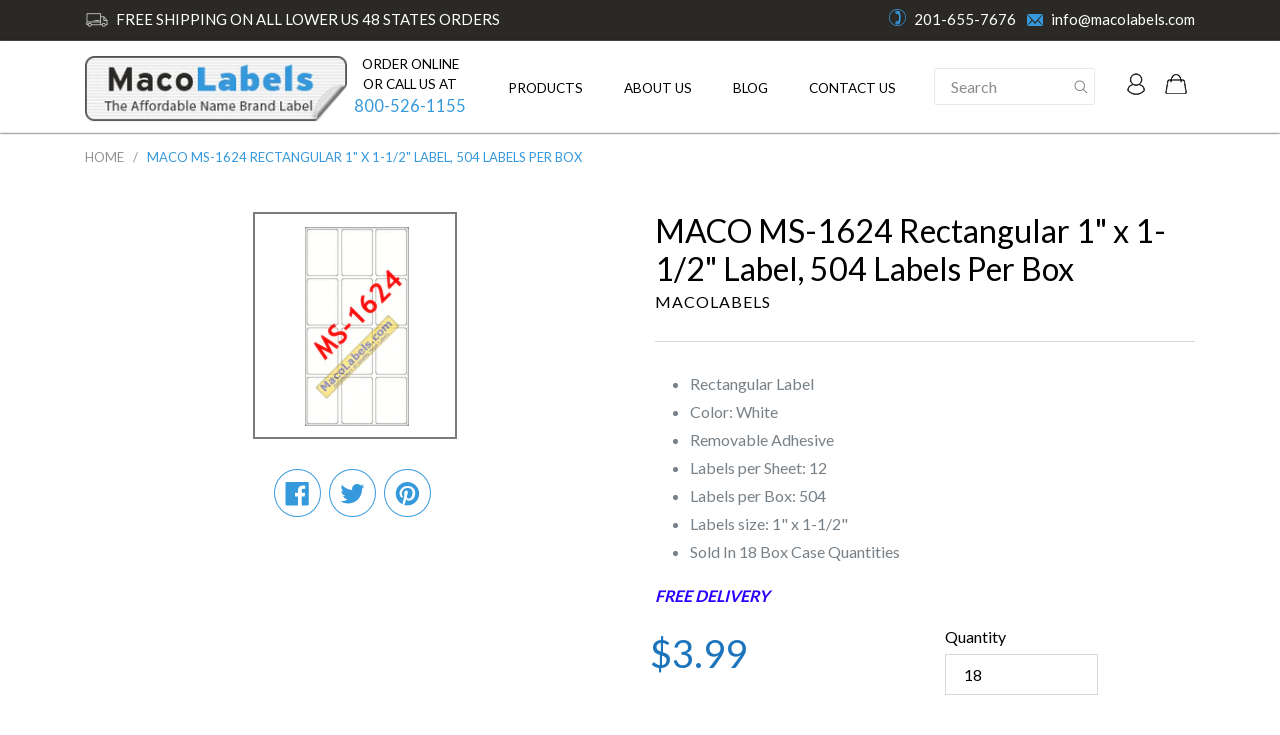

--- FILE ---
content_type: text/html; charset=utf-8
request_url: https://macolabels.com/products/maco-ms-1624
body_size: 22782
content:
<!doctype html>
<!--[if IE 9]> <html class="ie9 no-js" lang="en"> <![endif]-->
<!--[if (gt IE 9)|!(IE)]><!--> <html class="no-js" lang="en"> <!--<![endif]-->
<head>
  <meta charset="utf-8">
  <meta http-equiv="X-UA-Compatible" content="IE=edge,chrome=1">
  <meta name="viewport" content="width=device-width,initial-scale=1">
  <meta name="theme-color" content="#7796a8">
  <link rel="canonical" href="https://macolabels.com/products/maco-ms-1624">

  
    <link rel="shortcut icon" href="//macolabels.com/cdn/shop/files/favicon_dedddf5a-5d29-4894-afa0-f1771024d821_32x32.gif?v=1613171472" type="image/png">
  

  
  <title>
    MACO MS-1624 Rectangular 1&quot; x 1-1/2&quot; Label, 504 Labels Per Box
    
    
    
      &ndash; Macolabels
    
  </title>

  
    <meta name="description" content="Rectangular Label Color: White Removable Adhesive Labels per Sheet: 12 Labels per Box: 504 Labels size: 1&quot; x 1-1/2&quot; Sold In 18 Box Case Quantities. Also known as MMS-1624, MMS1624, MS1624">
  

  <!-- /snippets/social-meta-tags.liquid -->
<meta property="og:site_name" content="Macolabels">
<meta property="og:url" content="https://macolabels.com/products/maco-ms-1624">
<meta property="og:title" content="MACO MS-1624 Rectangular 1" x 1-1/2" Label, 504 Labels Per Box">
<meta property="og:type" content="product">
<meta property="og:description" content="Rectangular Label Color: White Removable Adhesive Labels per Sheet: 12 Labels per Box: 504 Labels size: 1&quot; x 1-1/2&quot; Sold In 18 Box Case Quantities. Also known as MMS-1624, MMS1624, MS1624"><meta property="og:price:amount" content="3.99">
  <meta property="og:price:currency" content="USD"><meta property="og:image" content="http://macolabels.com/cdn/shop/products/ms-1624-small_35aeae8d-afac-40de-9e11-6b9495f8a9d3_1024x1024.gif?v=1527194491">
<meta property="og:image:secure_url" content="https://macolabels.com/cdn/shop/products/ms-1624-small_35aeae8d-afac-40de-9e11-6b9495f8a9d3_1024x1024.gif?v=1527194491">

<meta name="twitter:site" content="@shopify">
<meta name="twitter:card" content="summary_large_image">
<meta name="twitter:title" content="MACO MS-1624 Rectangular 1" x 1-1/2" Label, 504 Labels Per Box">
<meta name="twitter:description" content="Rectangular Label Color: White Removable Adhesive Labels per Sheet: 12 Labels per Box: 504 Labels size: 1&quot; x 1-1/2&quot; Sold In 18 Box Case Quantities. Also known as MMS-1624, MMS1624, MS1624">


  <link href="//macolabels.com/cdn/shop/t/6/assets/theme.scss.css?v=176867568845846083711674755985" rel="stylesheet" type="text/css" media="all" />
  

  <link href="//fonts.googleapis.com/css?family=Lato:100,200,300,400,500,600,700,800,900" rel="stylesheet" type="text/css" media="all" />


  

    <link href="//fonts.googleapis.com/css?family=Lato:400" rel="stylesheet" type="text/css" media="all" />
  


  <link href="//macolabels.com/cdn/shop/t/6/assets/style.css?v=19261045650680304231649953974" rel="stylesheet" type="text/css" media="all" />
  <link href="https://maxcdn.bootstrapcdn.com/font-awesome/4.7.0/css/font-awesome.min.css"/>	
  <script>
    var theme = {
      strings: {
        addToCart: "Add to cart",
        soldOut: "Sold out",
        unavailable: "Unavailable",
        showMore: "Show More",
        showLess: "Show Less"
      },
      moneyFormat: "${{amount}}"
    }

    document.documentElement.className = document.documentElement.className.replace('no-js', 'js');
      
      var template = 'product';
  </script>

  <!--[if (lte IE 9) ]><script src="//macolabels.com/cdn/shop/t/6/assets/match-media.min.js?v=22265819453975888031649953956" type="text/javascript"></script><![endif]-->

  

  <!--[if (gt IE 9)|!(IE)]><!--><script src="//macolabels.com/cdn/shop/t/6/assets/vendor.js?v=24767035601388850051649953974" defer="defer"></script><!--<![endif]-->
  <!--[if lte IE 9]><script src="//macolabels.com/cdn/shop/t/6/assets/vendor.js?v=24767035601388850051649953974"></script><![endif]-->

  <!--[if (gt IE 9)|!(IE)]><!--><script src="//macolabels.com/cdn/shop/t/6/assets/theme.js?v=13534521208784514981649953974" defer="defer"></script><!--<![endif]-->
  <!--[if lte IE 9]><script src="//macolabels.com/cdn/shop/t/6/assets/theme.js?v=13534521208784514981649953974"></script><![endif]-->

  <!--[if (gt IE 9)|!(IE)]><!--><script src="//macolabels.com/cdn/shop/t/6/assets/custom.js?v=45638651839047460381674755985" defer="defer"></script><!--<![endif]-->
  <!--[if lte IE 9]><script src="//macolabels.com/cdn/shop/t/6/assets/custom.js?v=45638651839047460381674755985"></script><![endif]-->
  
  <script src="//macolabels.com/cdn/shop/t/6/assets/ajaxinate.min.js?v=178167724647660675881649953951" type="text/javascript"></script>
  
  
  <script src="//macolabels.com/cdn/shopifycloud/storefront/assets/themes_support/api.jquery-7ab1a3a4.js" defer="defer"></script>
  
  

  <script>window.performance && window.performance.mark && window.performance.mark('shopify.content_for_header.start');</script><meta id="shopify-digital-wallet" name="shopify-digital-wallet" content="/19758453/digital_wallets/dialog">
<meta name="shopify-checkout-api-token" content="7d99e71502bfc54588b55e44c45bdcd5">
<meta id="in-context-paypal-metadata" data-shop-id="19758453" data-venmo-supported="false" data-environment="production" data-locale="en_US" data-paypal-v4="true" data-currency="USD">
<link rel="alternate" type="application/json+oembed" href="https://macolabels.com/products/maco-ms-1624.oembed">
<script async="async" src="/checkouts/internal/preloads.js?locale=en-US"></script>
<link rel="preconnect" href="https://shop.app" crossorigin="anonymous">
<script async="async" src="https://shop.app/checkouts/internal/preloads.js?locale=en-US&shop_id=19758453" crossorigin="anonymous"></script>
<script id="apple-pay-shop-capabilities" type="application/json">{"shopId":19758453,"countryCode":"US","currencyCode":"USD","merchantCapabilities":["supports3DS"],"merchantId":"gid:\/\/shopify\/Shop\/19758453","merchantName":"Macolabels","requiredBillingContactFields":["postalAddress","email","phone"],"requiredShippingContactFields":["postalAddress","email","phone"],"shippingType":"shipping","supportedNetworks":["visa","masterCard","amex","discover","elo","jcb"],"total":{"type":"pending","label":"Macolabels","amount":"1.00"},"shopifyPaymentsEnabled":true,"supportsSubscriptions":true}</script>
<script id="shopify-features" type="application/json">{"accessToken":"7d99e71502bfc54588b55e44c45bdcd5","betas":["rich-media-storefront-analytics"],"domain":"macolabels.com","predictiveSearch":true,"shopId":19758453,"locale":"en"}</script>
<script>var Shopify = Shopify || {};
Shopify.shop = "macolabels.myshopify.com";
Shopify.locale = "en";
Shopify.currency = {"active":"USD","rate":"1.0"};
Shopify.country = "US";
Shopify.theme = {"name":"Debut - HULK 14-4-'22","id":129423638704,"schema_name":"Debut","schema_version":"1.2.0","theme_store_id":796,"role":"main"};
Shopify.theme.handle = "null";
Shopify.theme.style = {"id":null,"handle":null};
Shopify.cdnHost = "macolabels.com/cdn";
Shopify.routes = Shopify.routes || {};
Shopify.routes.root = "/";</script>
<script type="module">!function(o){(o.Shopify=o.Shopify||{}).modules=!0}(window);</script>
<script>!function(o){function n(){var o=[];function n(){o.push(Array.prototype.slice.apply(arguments))}return n.q=o,n}var t=o.Shopify=o.Shopify||{};t.loadFeatures=n(),t.autoloadFeatures=n()}(window);</script>
<script>
  window.ShopifyPay = window.ShopifyPay || {};
  window.ShopifyPay.apiHost = "shop.app\/pay";
  window.ShopifyPay.redirectState = null;
</script>
<script id="shop-js-analytics" type="application/json">{"pageType":"product"}</script>
<script defer="defer" async type="module" src="//macolabels.com/cdn/shopifycloud/shop-js/modules/v2/client.init-shop-cart-sync_C5BV16lS.en.esm.js"></script>
<script defer="defer" async type="module" src="//macolabels.com/cdn/shopifycloud/shop-js/modules/v2/chunk.common_CygWptCX.esm.js"></script>
<script type="module">
  await import("//macolabels.com/cdn/shopifycloud/shop-js/modules/v2/client.init-shop-cart-sync_C5BV16lS.en.esm.js");
await import("//macolabels.com/cdn/shopifycloud/shop-js/modules/v2/chunk.common_CygWptCX.esm.js");

  window.Shopify.SignInWithShop?.initShopCartSync?.({"fedCMEnabled":true,"windoidEnabled":true});

</script>
<script>
  window.Shopify = window.Shopify || {};
  if (!window.Shopify.featureAssets) window.Shopify.featureAssets = {};
  window.Shopify.featureAssets['shop-js'] = {"shop-cart-sync":["modules/v2/client.shop-cart-sync_ZFArdW7E.en.esm.js","modules/v2/chunk.common_CygWptCX.esm.js"],"init-fed-cm":["modules/v2/client.init-fed-cm_CmiC4vf6.en.esm.js","modules/v2/chunk.common_CygWptCX.esm.js"],"shop-button":["modules/v2/client.shop-button_tlx5R9nI.en.esm.js","modules/v2/chunk.common_CygWptCX.esm.js"],"shop-cash-offers":["modules/v2/client.shop-cash-offers_DOA2yAJr.en.esm.js","modules/v2/chunk.common_CygWptCX.esm.js","modules/v2/chunk.modal_D71HUcav.esm.js"],"init-windoid":["modules/v2/client.init-windoid_sURxWdc1.en.esm.js","modules/v2/chunk.common_CygWptCX.esm.js"],"shop-toast-manager":["modules/v2/client.shop-toast-manager_ClPi3nE9.en.esm.js","modules/v2/chunk.common_CygWptCX.esm.js"],"init-shop-email-lookup-coordinator":["modules/v2/client.init-shop-email-lookup-coordinator_B8hsDcYM.en.esm.js","modules/v2/chunk.common_CygWptCX.esm.js"],"init-shop-cart-sync":["modules/v2/client.init-shop-cart-sync_C5BV16lS.en.esm.js","modules/v2/chunk.common_CygWptCX.esm.js"],"avatar":["modules/v2/client.avatar_BTnouDA3.en.esm.js"],"pay-button":["modules/v2/client.pay-button_FdsNuTd3.en.esm.js","modules/v2/chunk.common_CygWptCX.esm.js"],"init-customer-accounts":["modules/v2/client.init-customer-accounts_DxDtT_ad.en.esm.js","modules/v2/client.shop-login-button_C5VAVYt1.en.esm.js","modules/v2/chunk.common_CygWptCX.esm.js","modules/v2/chunk.modal_D71HUcav.esm.js"],"init-shop-for-new-customer-accounts":["modules/v2/client.init-shop-for-new-customer-accounts_ChsxoAhi.en.esm.js","modules/v2/client.shop-login-button_C5VAVYt1.en.esm.js","modules/v2/chunk.common_CygWptCX.esm.js","modules/v2/chunk.modal_D71HUcav.esm.js"],"shop-login-button":["modules/v2/client.shop-login-button_C5VAVYt1.en.esm.js","modules/v2/chunk.common_CygWptCX.esm.js","modules/v2/chunk.modal_D71HUcav.esm.js"],"init-customer-accounts-sign-up":["modules/v2/client.init-customer-accounts-sign-up_CPSyQ0Tj.en.esm.js","modules/v2/client.shop-login-button_C5VAVYt1.en.esm.js","modules/v2/chunk.common_CygWptCX.esm.js","modules/v2/chunk.modal_D71HUcav.esm.js"],"shop-follow-button":["modules/v2/client.shop-follow-button_Cva4Ekp9.en.esm.js","modules/v2/chunk.common_CygWptCX.esm.js","modules/v2/chunk.modal_D71HUcav.esm.js"],"checkout-modal":["modules/v2/client.checkout-modal_BPM8l0SH.en.esm.js","modules/v2/chunk.common_CygWptCX.esm.js","modules/v2/chunk.modal_D71HUcav.esm.js"],"lead-capture":["modules/v2/client.lead-capture_Bi8yE_yS.en.esm.js","modules/v2/chunk.common_CygWptCX.esm.js","modules/v2/chunk.modal_D71HUcav.esm.js"],"shop-login":["modules/v2/client.shop-login_D6lNrXab.en.esm.js","modules/v2/chunk.common_CygWptCX.esm.js","modules/v2/chunk.modal_D71HUcav.esm.js"],"payment-terms":["modules/v2/client.payment-terms_CZxnsJam.en.esm.js","modules/v2/chunk.common_CygWptCX.esm.js","modules/v2/chunk.modal_D71HUcav.esm.js"]};
</script>
<script>(function() {
  var isLoaded = false;
  function asyncLoad() {
    if (isLoaded) return;
    isLoaded = true;
    var urls = ["https:\/\/cdn.shopify.com\/s\/files\/1\/1975\/8453\/t\/1\/assets\/sca-qv-scripts-noconfig.js?17230087770325495274\u0026shop=macolabels.myshopify.com"];
    for (var i = 0; i < urls.length; i++) {
      var s = document.createElement('script');
      s.type = 'text/javascript';
      s.async = true;
      s.src = urls[i];
      var x = document.getElementsByTagName('script')[0];
      x.parentNode.insertBefore(s, x);
    }
  };
  if(window.attachEvent) {
    window.attachEvent('onload', asyncLoad);
  } else {
    window.addEventListener('load', asyncLoad, false);
  }
})();</script>
<script id="__st">var __st={"a":19758453,"offset":-18000,"reqid":"42727c2c-5c66-4c36-9a14-8612375b501c-1768767401","pageurl":"macolabels.com\/products\/maco-ms-1624","u":"b8cd89911cb4","p":"product","rtyp":"product","rid":9407947201};</script>
<script>window.ShopifyPaypalV4VisibilityTracking = true;</script>
<script id="captcha-bootstrap">!function(){'use strict';const t='contact',e='account',n='new_comment',o=[[t,t],['blogs',n],['comments',n],[t,'customer']],c=[[e,'customer_login'],[e,'guest_login'],[e,'recover_customer_password'],[e,'create_customer']],r=t=>t.map((([t,e])=>`form[action*='/${t}']:not([data-nocaptcha='true']) input[name='form_type'][value='${e}']`)).join(','),a=t=>()=>t?[...document.querySelectorAll(t)].map((t=>t.form)):[];function s(){const t=[...o],e=r(t);return a(e)}const i='password',u='form_key',d=['recaptcha-v3-token','g-recaptcha-response','h-captcha-response',i],f=()=>{try{return window.sessionStorage}catch{return}},m='__shopify_v',_=t=>t.elements[u];function p(t,e,n=!1){try{const o=window.sessionStorage,c=JSON.parse(o.getItem(e)),{data:r}=function(t){const{data:e,action:n}=t;return t[m]||n?{data:e,action:n}:{data:t,action:n}}(c);for(const[e,n]of Object.entries(r))t.elements[e]&&(t.elements[e].value=n);n&&o.removeItem(e)}catch(o){console.error('form repopulation failed',{error:o})}}const l='form_type',E='cptcha';function T(t){t.dataset[E]=!0}const w=window,h=w.document,L='Shopify',v='ce_forms',y='captcha';let A=!1;((t,e)=>{const n=(g='f06e6c50-85a8-45c8-87d0-21a2b65856fe',I='https://cdn.shopify.com/shopifycloud/storefront-forms-hcaptcha/ce_storefront_forms_captcha_hcaptcha.v1.5.2.iife.js',D={infoText:'Protected by hCaptcha',privacyText:'Privacy',termsText:'Terms'},(t,e,n)=>{const o=w[L][v],c=o.bindForm;if(c)return c(t,g,e,D).then(n);var r;o.q.push([[t,g,e,D],n]),r=I,A||(h.body.append(Object.assign(h.createElement('script'),{id:'captcha-provider',async:!0,src:r})),A=!0)});var g,I,D;w[L]=w[L]||{},w[L][v]=w[L][v]||{},w[L][v].q=[],w[L][y]=w[L][y]||{},w[L][y].protect=function(t,e){n(t,void 0,e),T(t)},Object.freeze(w[L][y]),function(t,e,n,w,h,L){const[v,y,A,g]=function(t,e,n){const i=e?o:[],u=t?c:[],d=[...i,...u],f=r(d),m=r(i),_=r(d.filter((([t,e])=>n.includes(e))));return[a(f),a(m),a(_),s()]}(w,h,L),I=t=>{const e=t.target;return e instanceof HTMLFormElement?e:e&&e.form},D=t=>v().includes(t);t.addEventListener('submit',(t=>{const e=I(t);if(!e)return;const n=D(e)&&!e.dataset.hcaptchaBound&&!e.dataset.recaptchaBound,o=_(e),c=g().includes(e)&&(!o||!o.value);(n||c)&&t.preventDefault(),c&&!n&&(function(t){try{if(!f())return;!function(t){const e=f();if(!e)return;const n=_(t);if(!n)return;const o=n.value;o&&e.removeItem(o)}(t);const e=Array.from(Array(32),(()=>Math.random().toString(36)[2])).join('');!function(t,e){_(t)||t.append(Object.assign(document.createElement('input'),{type:'hidden',name:u})),t.elements[u].value=e}(t,e),function(t,e){const n=f();if(!n)return;const o=[...t.querySelectorAll(`input[type='${i}']`)].map((({name:t})=>t)),c=[...d,...o],r={};for(const[a,s]of new FormData(t).entries())c.includes(a)||(r[a]=s);n.setItem(e,JSON.stringify({[m]:1,action:t.action,data:r}))}(t,e)}catch(e){console.error('failed to persist form',e)}}(e),e.submit())}));const S=(t,e)=>{t&&!t.dataset[E]&&(n(t,e.some((e=>e===t))),T(t))};for(const o of['focusin','change'])t.addEventListener(o,(t=>{const e=I(t);D(e)&&S(e,y())}));const B=e.get('form_key'),M=e.get(l),P=B&&M;t.addEventListener('DOMContentLoaded',(()=>{const t=y();if(P)for(const e of t)e.elements[l].value===M&&p(e,B);[...new Set([...A(),...v().filter((t=>'true'===t.dataset.shopifyCaptcha))])].forEach((e=>S(e,t)))}))}(h,new URLSearchParams(w.location.search),n,t,e,['guest_login'])})(!0,!0)}();</script>
<script integrity="sha256-4kQ18oKyAcykRKYeNunJcIwy7WH5gtpwJnB7kiuLZ1E=" data-source-attribution="shopify.loadfeatures" defer="defer" src="//macolabels.com/cdn/shopifycloud/storefront/assets/storefront/load_feature-a0a9edcb.js" crossorigin="anonymous"></script>
<script crossorigin="anonymous" defer="defer" src="//macolabels.com/cdn/shopifycloud/storefront/assets/shopify_pay/storefront-65b4c6d7.js?v=20250812"></script>
<script data-source-attribution="shopify.dynamic_checkout.dynamic.init">var Shopify=Shopify||{};Shopify.PaymentButton=Shopify.PaymentButton||{isStorefrontPortableWallets:!0,init:function(){window.Shopify.PaymentButton.init=function(){};var t=document.createElement("script");t.src="https://macolabels.com/cdn/shopifycloud/portable-wallets/latest/portable-wallets.en.js",t.type="module",document.head.appendChild(t)}};
</script>
<script data-source-attribution="shopify.dynamic_checkout.buyer_consent">
  function portableWalletsHideBuyerConsent(e){var t=document.getElementById("shopify-buyer-consent"),n=document.getElementById("shopify-subscription-policy-button");t&&n&&(t.classList.add("hidden"),t.setAttribute("aria-hidden","true"),n.removeEventListener("click",e))}function portableWalletsShowBuyerConsent(e){var t=document.getElementById("shopify-buyer-consent"),n=document.getElementById("shopify-subscription-policy-button");t&&n&&(t.classList.remove("hidden"),t.removeAttribute("aria-hidden"),n.addEventListener("click",e))}window.Shopify?.PaymentButton&&(window.Shopify.PaymentButton.hideBuyerConsent=portableWalletsHideBuyerConsent,window.Shopify.PaymentButton.showBuyerConsent=portableWalletsShowBuyerConsent);
</script>
<script data-source-attribution="shopify.dynamic_checkout.cart.bootstrap">document.addEventListener("DOMContentLoaded",(function(){function t(){return document.querySelector("shopify-accelerated-checkout-cart, shopify-accelerated-checkout")}if(t())Shopify.PaymentButton.init();else{new MutationObserver((function(e,n){t()&&(Shopify.PaymentButton.init(),n.disconnect())})).observe(document.body,{childList:!0,subtree:!0})}}));
</script>
<link id="shopify-accelerated-checkout-styles" rel="stylesheet" media="screen" href="https://macolabels.com/cdn/shopifycloud/portable-wallets/latest/accelerated-checkout-backwards-compat.css" crossorigin="anonymous">
<style id="shopify-accelerated-checkout-cart">
        #shopify-buyer-consent {
  margin-top: 1em;
  display: inline-block;
  width: 100%;
}

#shopify-buyer-consent.hidden {
  display: none;
}

#shopify-subscription-policy-button {
  background: none;
  border: none;
  padding: 0;
  text-decoration: underline;
  font-size: inherit;
  cursor: pointer;
}

#shopify-subscription-policy-button::before {
  box-shadow: none;
}

      </style>

<script>window.performance && window.performance.mark && window.performance.mark('shopify.content_for_header.end');</script>

  <script>window.WR = window.WR || {};
  	window.WR.MACORepublic = window.WR.MACORepublic || {};
    window.WR.common = window.WR.common || {};
    window.WR.common.Shopify = window.WR.common.Shopify || {};
   	window.WR.MACORepublic.is_installed = true;
    window.WR.common.Shopify.shop = {
        domain: 'macolabels.com',
        permanent_domain: 'macolabels.myshopify.com',
        url: 'https://macolabels.com',
        secure_url: 'https://macolabels.com',
        money_format: "${{amount}}",
        currency: "USD"
    };
    window.WR.common.Shopify.customer = {
        id: null,
        tags: null,
    };
    window.WR.common.Shopify.cart = {"note":null,"attributes":{},"original_total_price":0,"total_price":0,"total_discount":0,"total_weight":0.0,"item_count":0,"items":[],"requires_shipping":false,"currency":"USD","items_subtotal_price":0,"cart_level_discount_applications":[],"checkout_charge_amount":0};
    window.WR.common.template = 'product';window.WR.common.Shopify.formatMoney = function(money, format) {
        function n(t, e) {
            return "undefined" == typeof t ? e : t
        }
        function r(t, e, r, i) {
            if (e = n(e, 2),
            r = n(r, ","),
            i = n(i, "."),
            isNaN(t) || null == t)
                return 0;
            t = (t / 100).toFixed(e);
            var o = t.split(".")
              , a = o[0].replace(/(\d)(?=(\d\d\d)+(?!\d))/g, "$1" + r)
              , s = o[1] ? i + o[1] : "";
            return a + s
        }
        "string" == typeof money && (money = money.replace(".", ""));
        var i = ""
          , o = /\{\{\s*(\w+)\s*\}\}/
          , a = format || window.WR.common.Shopify.shop.money_format || window.Shopify.money_format || "$ {{ amount }}";
        switch (a.match(o)[1]) {
            case "amount":
                i = r(money, 2);
                break;
            case "amount_no_decimals":
                i = r(money, 0);
                break;
            case "amount_with_comma_separator":
                i = r(money, 2, ".", ",");
                break;
            case "amount_no_decimals_with_comma_separator":
                i = r(money, 0, ".", ",");
                break;
            case "amount_with_space_separator":
                i = r(money, 2, ".", " ");
                break;
            case "amount_no_decimals_with_space_separator":
                i = r(money, 0, ".", " ");
                break;
        }
        return a.replace(o, i);
    };
    window.WR.common.Shopify.saveProduct = function (handle, product) {
        if (typeof handle === 'string' && typeof window.WR.common.Shopify.products[handle] === 'undefined') {
            if (typeof product === 'number') {
                window.WR.common.Shopify.handles[product] = handle;
                product = {id: product};
            }
            window.WR.common.Shopify.products[handle] = product;
        }
    };
    window.WR.common.Shopify.saveVariant = function (variant_id, variant) {
        if (typeof variant_id === 'number' && typeof window.WR.common.Shopify.variants[variant_id] === 'undefined') {
            window.WR.common.Shopify.variants[variant_id] = variant;
        }
    };window.WR.common.Shopify.products = window.WR.common.Shopify.products || {};
    window.WR.common.Shopify.variants = window.WR.common.Shopify.variants || {};
    window.WR.common.Shopify.handles = window.WR.common.Shopify.handles || {};window.WR.common.Shopify.handle = "maco-ms-1624"
window.WR.common.Shopify.saveProduct("maco-ms-1624", 9407947201,["Category_Labels","Category_Multipurpose Labels","Category_White","label size 1 X 1.5","labels on small sheets","MMS-1624","MMS1624","MS1624","multiple_18","multipurpose labels","rectangular labels","Size_Length 0\" to 1.999\"","Size_Width 0\" to 1.999\"","White"]);window.WR.common.Shopify.saveVariant(34076001857, { product_id: 9407947201, product_tags:["Category_Labels","Category_Multipurpose Labels","Category_White","label size 1 X 1.5","labels on small sheets","MMS-1624","MMS1624","MS1624","multiple_18","multipurpose labels","rectangular labels","Size_Length 0\" to 1.999\"","Size_Width 0\" to 1.999\"","White"], product_handle: "maco-ms-1624", price: 399});</script><script src="//macolabels.com/cdn/shop/t/6/assets/MACORepublic.js?v=146091680946954585581649953955" defer="defer"></script>
 <script>window.is_hulkpo_installed=false</script><!-- BEGIN app block: shopify://apps/hulk-discounts/blocks/app-embed/25745434-52e7-4378-88f1-890df18a0110 --><!-- BEGIN app snippet: hulkapps_volume_discount -->
    <script>
      var is_po = false
      if(window.hulkapps != undefined && window.hulkapps != '' ){
        var is_po = window.hulkapps.is_product_option
      }
      
        window.hulkapps = {
          shop_slug: "macolabels",
          store_id: "macolabels.myshopify.com",
          money_format: "${{amount}}",
          cart: null,
          product: null,
          product_collections: null,
          product_variants: null,
          is_volume_discount: true,
          is_product_option: is_po,
          product_id: null,
          page_type: null,
          po_url: "https://productoption.hulkapps.com",
          vd_url: "https://volumediscount.hulkapps.com",
          vd_proxy_url: "https://macolabels.com",
          customer: null
        }
        

        window.hulkapps.page_type = "cart";
        window.hulkapps.cart = {"note":null,"attributes":{},"original_total_price":0,"total_price":0,"total_discount":0,"total_weight":0.0,"item_count":0,"items":[],"requires_shipping":false,"currency":"USD","items_subtotal_price":0,"cart_level_discount_applications":[],"checkout_charge_amount":0}
        if (typeof window.hulkapps.cart.items == "object") {
          for (var i=0; i<window.hulkapps.cart.items.length; i++) {
            ["sku", "grams", "vendor", "url", "image", "handle", "requires_shipping", "product_type", "product_description"].map(function(a) {
              delete window.hulkapps.cart.items[i][a]
            })
          }
        }
        window.hulkapps.cart_collections = {}
        window.hulkapps.product_tags = {}
        

      
        window.hulkapps.page_type = "product"
        window.hulkapps.product_id = "9407947201";
        window.hulkapps.product = {"id":9407947201,"title":"MACO MS-1624 Rectangular 1\" x 1-1\/2\" Label, 504 Labels Per Box","handle":"maco-ms-1624","description":"\u003cul\u003e\n\u003cli\u003eRectangular Label\u003c\/li\u003e\n\u003cli\u003eColor: White\u003c\/li\u003e\n\u003cli\u003eRemovable Adhesive\u003c\/li\u003e\n\u003cli\u003eLabels per Sheet: 12\u003c\/li\u003e\n\u003cli\u003eLabels per Box: 504\u003c\/li\u003e\n\u003cli\u003eLabels size: 1\" x 1-1\/2\"\u003c\/li\u003e\n\u003cli\u003eSold In 18 Box Case Quantities\u003c\/li\u003e\n\u003c\/ul\u003e\n\u003cp\u003e\u003cspan style=\"color: #2b00ff;\"\u003e\u003cem\u003e\u003cstrong\u003eFREE DELIVERY\u003c\/strong\u003e\u003c\/em\u003e\u003c\/span\u003e\u003c\/p\u003e","published_at":"2020-03-04T12:35:25-05:00","created_at":"2017-05-11T10:48:14-04:00","vendor":"macolabels","type":"Label","tags":["Category_Labels","Category_Multipurpose Labels","Category_White","label size 1 X 1.5","labels on small sheets","MMS-1624","MMS1624","MS1624","multiple_18","multipurpose labels","rectangular labels","Size_Length 0\" to 1.999\"","Size_Width 0\" to 1.999\"","White"],"price":399,"price_min":399,"price_max":399,"available":true,"price_varies":false,"compare_at_price":null,"compare_at_price_min":0,"compare_at_price_max":0,"compare_at_price_varies":false,"variants":[{"id":34076001857,"title":"Default Title","option1":"Default Title","option2":null,"option3":null,"sku":"MS-1624","requires_shipping":true,"taxable":true,"featured_image":null,"available":true,"name":"MACO MS-1624 Rectangular 1\" x 1-1\/2\" Label, 504 Labels Per Box","public_title":null,"options":["Default Title"],"price":399,"weight":0,"compare_at_price":null,"inventory_quantity":-971,"inventory_management":null,"inventory_policy":"deny","barcode":"015965054340","requires_selling_plan":false,"selling_plan_allocations":[]}],"images":["\/\/macolabels.com\/cdn\/shop\/products\/ms-1624-small_35aeae8d-afac-40de-9e11-6b9495f8a9d3.gif?v=1527194491"],"featured_image":"\/\/macolabels.com\/cdn\/shop\/products\/ms-1624-small_35aeae8d-afac-40de-9e11-6b9495f8a9d3.gif?v=1527194491","options":["Title"],"media":[{"alt":"MACO MS-1624 Rectangular 1\" X 1-1\/2\" Label, 504 Labels Per Box","id":430627913773,"position":1,"preview_image":{"aspect_ratio":0.897,"height":223,"width":200,"src":"\/\/macolabels.com\/cdn\/shop\/products\/ms-1624-small_35aeae8d-afac-40de-9e11-6b9495f8a9d3.gif?v=1527194491"},"aspect_ratio":0.897,"height":223,"media_type":"image","src":"\/\/macolabels.com\/cdn\/shop\/products\/ms-1624-small_35aeae8d-afac-40de-9e11-6b9495f8a9d3.gif?v=1527194491","width":200}],"requires_selling_plan":false,"selling_plan_groups":[],"content":"\u003cul\u003e\n\u003cli\u003eRectangular Label\u003c\/li\u003e\n\u003cli\u003eColor: White\u003c\/li\u003e\n\u003cli\u003eRemovable Adhesive\u003c\/li\u003e\n\u003cli\u003eLabels per Sheet: 12\u003c\/li\u003e\n\u003cli\u003eLabels per Box: 504\u003c\/li\u003e\n\u003cli\u003eLabels size: 1\" x 1-1\/2\"\u003c\/li\u003e\n\u003cli\u003eSold In 18 Box Case Quantities\u003c\/li\u003e\n\u003c\/ul\u003e\n\u003cp\u003e\u003cspan style=\"color: #2b00ff;\"\u003e\u003cem\u003e\u003cstrong\u003eFREE DELIVERY\u003c\/strong\u003e\u003c\/em\u003e\u003c\/span\u003e\u003c\/p\u003e"}
        window.hulkapps.selected_or_first_available_variant = {"id":34076001857,"title":"Default Title","option1":"Default Title","option2":null,"option3":null,"sku":"MS-1624","requires_shipping":true,"taxable":true,"featured_image":null,"available":true,"name":"MACO MS-1624 Rectangular 1\" x 1-1\/2\" Label, 504 Labels Per Box","public_title":null,"options":["Default Title"],"price":399,"weight":0,"compare_at_price":null,"inventory_quantity":-971,"inventory_management":null,"inventory_policy":"deny","barcode":"015965054340","requires_selling_plan":false,"selling_plan_allocations":[]};
        window.hulkapps.selected_or_first_available_variant_id = "34076001857";
        window.hulkapps.product_collection = []
        
          window.hulkapps.product_collection.push(328262081)
        
          window.hulkapps.product_collection.push(328265281)
        
          window.hulkapps.product_collection.push(80886530093)
        

        window.hulkapps.product_variant = []
        
          window.hulkapps.product_variant.push(34076001857)
        

        window.hulkapps.product_collections = window.hulkapps.product_collection.toString();
        window.hulkapps.product_variants = window.hulkapps.product_variant.toString();
         window.hulkapps.product_tags = ["Category_Labels","Category_Multipurpose Labels","Category_White","label size 1 X 1.5","labels on small sheets","MMS-1624","MMS1624","MS1624","multiple_18","multipurpose labels","rectangular labels","Size_Length 0\" to 1.999\"","Size_Width 0\" to 1.999\"","White"];
         window.hulkapps.product_tags = window.hulkapps.product_tags.join(", ");
      

    </script><!-- END app snippet --><!-- END app block --><script src="https://cdn.shopify.com/extensions/019b7356-b863-740e-a434-3295b201790d/volumediscount-74/assets/hulkcode.js" type="text/javascript" defer="defer"></script>
<link href="https://cdn.shopify.com/extensions/019b7356-b863-740e-a434-3295b201790d/volumediscount-74/assets/hulkcode.css" rel="stylesheet" type="text/css" media="all">
<link href="https://monorail-edge.shopifysvc.com" rel="dns-prefetch">
<script>(function(){if ("sendBeacon" in navigator && "performance" in window) {try {var session_token_from_headers = performance.getEntriesByType('navigation')[0].serverTiming.find(x => x.name == '_s').description;} catch {var session_token_from_headers = undefined;}var session_cookie_matches = document.cookie.match(/_shopify_s=([^;]*)/);var session_token_from_cookie = session_cookie_matches && session_cookie_matches.length === 2 ? session_cookie_matches[1] : "";var session_token = session_token_from_headers || session_token_from_cookie || "";function handle_abandonment_event(e) {var entries = performance.getEntries().filter(function(entry) {return /monorail-edge.shopifysvc.com/.test(entry.name);});if (!window.abandonment_tracked && entries.length === 0) {window.abandonment_tracked = true;var currentMs = Date.now();var navigation_start = performance.timing.navigationStart;var payload = {shop_id: 19758453,url: window.location.href,navigation_start,duration: currentMs - navigation_start,session_token,page_type: "product"};window.navigator.sendBeacon("https://monorail-edge.shopifysvc.com/v1/produce", JSON.stringify({schema_id: "online_store_buyer_site_abandonment/1.1",payload: payload,metadata: {event_created_at_ms: currentMs,event_sent_at_ms: currentMs}}));}}window.addEventListener('pagehide', handle_abandonment_event);}}());</script>
<script id="web-pixels-manager-setup">(function e(e,d,r,n,o){if(void 0===o&&(o={}),!Boolean(null===(a=null===(i=window.Shopify)||void 0===i?void 0:i.analytics)||void 0===a?void 0:a.replayQueue)){var i,a;window.Shopify=window.Shopify||{};var t=window.Shopify;t.analytics=t.analytics||{};var s=t.analytics;s.replayQueue=[],s.publish=function(e,d,r){return s.replayQueue.push([e,d,r]),!0};try{self.performance.mark("wpm:start")}catch(e){}var l=function(){var e={modern:/Edge?\/(1{2}[4-9]|1[2-9]\d|[2-9]\d{2}|\d{4,})\.\d+(\.\d+|)|Firefox\/(1{2}[4-9]|1[2-9]\d|[2-9]\d{2}|\d{4,})\.\d+(\.\d+|)|Chrom(ium|e)\/(9{2}|\d{3,})\.\d+(\.\d+|)|(Maci|X1{2}).+ Version\/(15\.\d+|(1[6-9]|[2-9]\d|\d{3,})\.\d+)([,.]\d+|)( \(\w+\)|)( Mobile\/\w+|) Safari\/|Chrome.+OPR\/(9{2}|\d{3,})\.\d+\.\d+|(CPU[ +]OS|iPhone[ +]OS|CPU[ +]iPhone|CPU IPhone OS|CPU iPad OS)[ +]+(15[._]\d+|(1[6-9]|[2-9]\d|\d{3,})[._]\d+)([._]\d+|)|Android:?[ /-](13[3-9]|1[4-9]\d|[2-9]\d{2}|\d{4,})(\.\d+|)(\.\d+|)|Android.+Firefox\/(13[5-9]|1[4-9]\d|[2-9]\d{2}|\d{4,})\.\d+(\.\d+|)|Android.+Chrom(ium|e)\/(13[3-9]|1[4-9]\d|[2-9]\d{2}|\d{4,})\.\d+(\.\d+|)|SamsungBrowser\/([2-9]\d|\d{3,})\.\d+/,legacy:/Edge?\/(1[6-9]|[2-9]\d|\d{3,})\.\d+(\.\d+|)|Firefox\/(5[4-9]|[6-9]\d|\d{3,})\.\d+(\.\d+|)|Chrom(ium|e)\/(5[1-9]|[6-9]\d|\d{3,})\.\d+(\.\d+|)([\d.]+$|.*Safari\/(?![\d.]+ Edge\/[\d.]+$))|(Maci|X1{2}).+ Version\/(10\.\d+|(1[1-9]|[2-9]\d|\d{3,})\.\d+)([,.]\d+|)( \(\w+\)|)( Mobile\/\w+|) Safari\/|Chrome.+OPR\/(3[89]|[4-9]\d|\d{3,})\.\d+\.\d+|(CPU[ +]OS|iPhone[ +]OS|CPU[ +]iPhone|CPU IPhone OS|CPU iPad OS)[ +]+(10[._]\d+|(1[1-9]|[2-9]\d|\d{3,})[._]\d+)([._]\d+|)|Android:?[ /-](13[3-9]|1[4-9]\d|[2-9]\d{2}|\d{4,})(\.\d+|)(\.\d+|)|Mobile Safari.+OPR\/([89]\d|\d{3,})\.\d+\.\d+|Android.+Firefox\/(13[5-9]|1[4-9]\d|[2-9]\d{2}|\d{4,})\.\d+(\.\d+|)|Android.+Chrom(ium|e)\/(13[3-9]|1[4-9]\d|[2-9]\d{2}|\d{4,})\.\d+(\.\d+|)|Android.+(UC? ?Browser|UCWEB|U3)[ /]?(15\.([5-9]|\d{2,})|(1[6-9]|[2-9]\d|\d{3,})\.\d+)\.\d+|SamsungBrowser\/(5\.\d+|([6-9]|\d{2,})\.\d+)|Android.+MQ{2}Browser\/(14(\.(9|\d{2,})|)|(1[5-9]|[2-9]\d|\d{3,})(\.\d+|))(\.\d+|)|K[Aa][Ii]OS\/(3\.\d+|([4-9]|\d{2,})\.\d+)(\.\d+|)/},d=e.modern,r=e.legacy,n=navigator.userAgent;return n.match(d)?"modern":n.match(r)?"legacy":"unknown"}(),u="modern"===l?"modern":"legacy",c=(null!=n?n:{modern:"",legacy:""})[u],f=function(e){return[e.baseUrl,"/wpm","/b",e.hashVersion,"modern"===e.buildTarget?"m":"l",".js"].join("")}({baseUrl:d,hashVersion:r,buildTarget:u}),m=function(e){var d=e.version,r=e.bundleTarget,n=e.surface,o=e.pageUrl,i=e.monorailEndpoint;return{emit:function(e){var a=e.status,t=e.errorMsg,s=(new Date).getTime(),l=JSON.stringify({metadata:{event_sent_at_ms:s},events:[{schema_id:"web_pixels_manager_load/3.1",payload:{version:d,bundle_target:r,page_url:o,status:a,surface:n,error_msg:t},metadata:{event_created_at_ms:s}}]});if(!i)return console&&console.warn&&console.warn("[Web Pixels Manager] No Monorail endpoint provided, skipping logging."),!1;try{return self.navigator.sendBeacon.bind(self.navigator)(i,l)}catch(e){}var u=new XMLHttpRequest;try{return u.open("POST",i,!0),u.setRequestHeader("Content-Type","text/plain"),u.send(l),!0}catch(e){return console&&console.warn&&console.warn("[Web Pixels Manager] Got an unhandled error while logging to Monorail."),!1}}}}({version:r,bundleTarget:l,surface:e.surface,pageUrl:self.location.href,monorailEndpoint:e.monorailEndpoint});try{o.browserTarget=l,function(e){var d=e.src,r=e.async,n=void 0===r||r,o=e.onload,i=e.onerror,a=e.sri,t=e.scriptDataAttributes,s=void 0===t?{}:t,l=document.createElement("script"),u=document.querySelector("head"),c=document.querySelector("body");if(l.async=n,l.src=d,a&&(l.integrity=a,l.crossOrigin="anonymous"),s)for(var f in s)if(Object.prototype.hasOwnProperty.call(s,f))try{l.dataset[f]=s[f]}catch(e){}if(o&&l.addEventListener("load",o),i&&l.addEventListener("error",i),u)u.appendChild(l);else{if(!c)throw new Error("Did not find a head or body element to append the script");c.appendChild(l)}}({src:f,async:!0,onload:function(){if(!function(){var e,d;return Boolean(null===(d=null===(e=window.Shopify)||void 0===e?void 0:e.analytics)||void 0===d?void 0:d.initialized)}()){var d=window.webPixelsManager.init(e)||void 0;if(d){var r=window.Shopify.analytics;r.replayQueue.forEach((function(e){var r=e[0],n=e[1],o=e[2];d.publishCustomEvent(r,n,o)})),r.replayQueue=[],r.publish=d.publishCustomEvent,r.visitor=d.visitor,r.initialized=!0}}},onerror:function(){return m.emit({status:"failed",errorMsg:"".concat(f," has failed to load")})},sri:function(e){var d=/^sha384-[A-Za-z0-9+/=]+$/;return"string"==typeof e&&d.test(e)}(c)?c:"",scriptDataAttributes:o}),m.emit({status:"loading"})}catch(e){m.emit({status:"failed",errorMsg:(null==e?void 0:e.message)||"Unknown error"})}}})({shopId: 19758453,storefrontBaseUrl: "https://macolabels.com",extensionsBaseUrl: "https://extensions.shopifycdn.com/cdn/shopifycloud/web-pixels-manager",monorailEndpoint: "https://monorail-edge.shopifysvc.com/unstable/produce_batch",surface: "storefront-renderer",enabledBetaFlags: ["2dca8a86"],webPixelsConfigList: [{"id":"78479536","eventPayloadVersion":"v1","runtimeContext":"LAX","scriptVersion":"1","type":"CUSTOM","privacyPurposes":["ANALYTICS"],"name":"Google Analytics tag (migrated)"},{"id":"shopify-app-pixel","configuration":"{}","eventPayloadVersion":"v1","runtimeContext":"STRICT","scriptVersion":"0450","apiClientId":"shopify-pixel","type":"APP","privacyPurposes":["ANALYTICS","MARKETING"]},{"id":"shopify-custom-pixel","eventPayloadVersion":"v1","runtimeContext":"LAX","scriptVersion":"0450","apiClientId":"shopify-pixel","type":"CUSTOM","privacyPurposes":["ANALYTICS","MARKETING"]}],isMerchantRequest: false,initData: {"shop":{"name":"Macolabels","paymentSettings":{"currencyCode":"USD"},"myshopifyDomain":"macolabels.myshopify.com","countryCode":"US","storefrontUrl":"https:\/\/macolabels.com"},"customer":null,"cart":null,"checkout":null,"productVariants":[{"price":{"amount":3.99,"currencyCode":"USD"},"product":{"title":"MACO MS-1624 Rectangular 1\" x 1-1\/2\" Label, 504 Labels Per Box","vendor":"macolabels","id":"9407947201","untranslatedTitle":"MACO MS-1624 Rectangular 1\" x 1-1\/2\" Label, 504 Labels Per Box","url":"\/products\/maco-ms-1624","type":"Label"},"id":"34076001857","image":{"src":"\/\/macolabels.com\/cdn\/shop\/products\/ms-1624-small_35aeae8d-afac-40de-9e11-6b9495f8a9d3.gif?v=1527194491"},"sku":"MS-1624","title":"Default Title","untranslatedTitle":"Default Title"}],"purchasingCompany":null},},"https://macolabels.com/cdn","fcfee988w5aeb613cpc8e4bc33m6693e112",{"modern":"","legacy":""},{"shopId":"19758453","storefrontBaseUrl":"https:\/\/macolabels.com","extensionBaseUrl":"https:\/\/extensions.shopifycdn.com\/cdn\/shopifycloud\/web-pixels-manager","surface":"storefront-renderer","enabledBetaFlags":"[\"2dca8a86\"]","isMerchantRequest":"false","hashVersion":"fcfee988w5aeb613cpc8e4bc33m6693e112","publish":"custom","events":"[[\"page_viewed\",{}],[\"product_viewed\",{\"productVariant\":{\"price\":{\"amount\":3.99,\"currencyCode\":\"USD\"},\"product\":{\"title\":\"MACO MS-1624 Rectangular 1\\\" x 1-1\/2\\\" Label, 504 Labels Per Box\",\"vendor\":\"macolabels\",\"id\":\"9407947201\",\"untranslatedTitle\":\"MACO MS-1624 Rectangular 1\\\" x 1-1\/2\\\" Label, 504 Labels Per Box\",\"url\":\"\/products\/maco-ms-1624\",\"type\":\"Label\"},\"id\":\"34076001857\",\"image\":{\"src\":\"\/\/macolabels.com\/cdn\/shop\/products\/ms-1624-small_35aeae8d-afac-40de-9e11-6b9495f8a9d3.gif?v=1527194491\"},\"sku\":\"MS-1624\",\"title\":\"Default Title\",\"untranslatedTitle\":\"Default Title\"}}]]"});</script><script>
  window.ShopifyAnalytics = window.ShopifyAnalytics || {};
  window.ShopifyAnalytics.meta = window.ShopifyAnalytics.meta || {};
  window.ShopifyAnalytics.meta.currency = 'USD';
  var meta = {"product":{"id":9407947201,"gid":"gid:\/\/shopify\/Product\/9407947201","vendor":"macolabels","type":"Label","handle":"maco-ms-1624","variants":[{"id":34076001857,"price":399,"name":"MACO MS-1624 Rectangular 1\" x 1-1\/2\" Label, 504 Labels Per Box","public_title":null,"sku":"MS-1624"}],"remote":false},"page":{"pageType":"product","resourceType":"product","resourceId":9407947201,"requestId":"42727c2c-5c66-4c36-9a14-8612375b501c-1768767401"}};
  for (var attr in meta) {
    window.ShopifyAnalytics.meta[attr] = meta[attr];
  }
</script>
<script class="analytics">
  (function () {
    var customDocumentWrite = function(content) {
      var jquery = null;

      if (window.jQuery) {
        jquery = window.jQuery;
      } else if (window.Checkout && window.Checkout.$) {
        jquery = window.Checkout.$;
      }

      if (jquery) {
        jquery('body').append(content);
      }
    };

    var hasLoggedConversion = function(token) {
      if (token) {
        return document.cookie.indexOf('loggedConversion=' + token) !== -1;
      }
      return false;
    }

    var setCookieIfConversion = function(token) {
      if (token) {
        var twoMonthsFromNow = new Date(Date.now());
        twoMonthsFromNow.setMonth(twoMonthsFromNow.getMonth() + 2);

        document.cookie = 'loggedConversion=' + token + '; expires=' + twoMonthsFromNow;
      }
    }

    var trekkie = window.ShopifyAnalytics.lib = window.trekkie = window.trekkie || [];
    if (trekkie.integrations) {
      return;
    }
    trekkie.methods = [
      'identify',
      'page',
      'ready',
      'track',
      'trackForm',
      'trackLink'
    ];
    trekkie.factory = function(method) {
      return function() {
        var args = Array.prototype.slice.call(arguments);
        args.unshift(method);
        trekkie.push(args);
        return trekkie;
      };
    };
    for (var i = 0; i < trekkie.methods.length; i++) {
      var key = trekkie.methods[i];
      trekkie[key] = trekkie.factory(key);
    }
    trekkie.load = function(config) {
      trekkie.config = config || {};
      trekkie.config.initialDocumentCookie = document.cookie;
      var first = document.getElementsByTagName('script')[0];
      var script = document.createElement('script');
      script.type = 'text/javascript';
      script.onerror = function(e) {
        var scriptFallback = document.createElement('script');
        scriptFallback.type = 'text/javascript';
        scriptFallback.onerror = function(error) {
                var Monorail = {
      produce: function produce(monorailDomain, schemaId, payload) {
        var currentMs = new Date().getTime();
        var event = {
          schema_id: schemaId,
          payload: payload,
          metadata: {
            event_created_at_ms: currentMs,
            event_sent_at_ms: currentMs
          }
        };
        return Monorail.sendRequest("https://" + monorailDomain + "/v1/produce", JSON.stringify(event));
      },
      sendRequest: function sendRequest(endpointUrl, payload) {
        // Try the sendBeacon API
        if (window && window.navigator && typeof window.navigator.sendBeacon === 'function' && typeof window.Blob === 'function' && !Monorail.isIos12()) {
          var blobData = new window.Blob([payload], {
            type: 'text/plain'
          });

          if (window.navigator.sendBeacon(endpointUrl, blobData)) {
            return true;
          } // sendBeacon was not successful

        } // XHR beacon

        var xhr = new XMLHttpRequest();

        try {
          xhr.open('POST', endpointUrl);
          xhr.setRequestHeader('Content-Type', 'text/plain');
          xhr.send(payload);
        } catch (e) {
          console.log(e);
        }

        return false;
      },
      isIos12: function isIos12() {
        return window.navigator.userAgent.lastIndexOf('iPhone; CPU iPhone OS 12_') !== -1 || window.navigator.userAgent.lastIndexOf('iPad; CPU OS 12_') !== -1;
      }
    };
    Monorail.produce('monorail-edge.shopifysvc.com',
      'trekkie_storefront_load_errors/1.1',
      {shop_id: 19758453,
      theme_id: 129423638704,
      app_name: "storefront",
      context_url: window.location.href,
      source_url: "//macolabels.com/cdn/s/trekkie.storefront.cd680fe47e6c39ca5d5df5f0a32d569bc48c0f27.min.js"});

        };
        scriptFallback.async = true;
        scriptFallback.src = '//macolabels.com/cdn/s/trekkie.storefront.cd680fe47e6c39ca5d5df5f0a32d569bc48c0f27.min.js';
        first.parentNode.insertBefore(scriptFallback, first);
      };
      script.async = true;
      script.src = '//macolabels.com/cdn/s/trekkie.storefront.cd680fe47e6c39ca5d5df5f0a32d569bc48c0f27.min.js';
      first.parentNode.insertBefore(script, first);
    };
    trekkie.load(
      {"Trekkie":{"appName":"storefront","development":false,"defaultAttributes":{"shopId":19758453,"isMerchantRequest":null,"themeId":129423638704,"themeCityHash":"3267822276915592795","contentLanguage":"en","currency":"USD","eventMetadataId":"09c20e97-d8bb-4966-a3cf-0f3f4ecb10a7"},"isServerSideCookieWritingEnabled":true,"monorailRegion":"shop_domain","enabledBetaFlags":["65f19447"]},"Session Attribution":{},"S2S":{"facebookCapiEnabled":false,"source":"trekkie-storefront-renderer","apiClientId":580111}}
    );

    var loaded = false;
    trekkie.ready(function() {
      if (loaded) return;
      loaded = true;

      window.ShopifyAnalytics.lib = window.trekkie;

      var originalDocumentWrite = document.write;
      document.write = customDocumentWrite;
      try { window.ShopifyAnalytics.merchantGoogleAnalytics.call(this); } catch(error) {};
      document.write = originalDocumentWrite;

      window.ShopifyAnalytics.lib.page(null,{"pageType":"product","resourceType":"product","resourceId":9407947201,"requestId":"42727c2c-5c66-4c36-9a14-8612375b501c-1768767401","shopifyEmitted":true});

      var match = window.location.pathname.match(/checkouts\/(.+)\/(thank_you|post_purchase)/)
      var token = match? match[1]: undefined;
      if (!hasLoggedConversion(token)) {
        setCookieIfConversion(token);
        window.ShopifyAnalytics.lib.track("Viewed Product",{"currency":"USD","variantId":34076001857,"productId":9407947201,"productGid":"gid:\/\/shopify\/Product\/9407947201","name":"MACO MS-1624 Rectangular 1\" x 1-1\/2\" Label, 504 Labels Per Box","price":"3.99","sku":"MS-1624","brand":"macolabels","variant":null,"category":"Label","nonInteraction":true,"remote":false},undefined,undefined,{"shopifyEmitted":true});
      window.ShopifyAnalytics.lib.track("monorail:\/\/trekkie_storefront_viewed_product\/1.1",{"currency":"USD","variantId":34076001857,"productId":9407947201,"productGid":"gid:\/\/shopify\/Product\/9407947201","name":"MACO MS-1624 Rectangular 1\" x 1-1\/2\" Label, 504 Labels Per Box","price":"3.99","sku":"MS-1624","brand":"macolabels","variant":null,"category":"Label","nonInteraction":true,"remote":false,"referer":"https:\/\/macolabels.com\/products\/maco-ms-1624"});
      }
    });


        var eventsListenerScript = document.createElement('script');
        eventsListenerScript.async = true;
        eventsListenerScript.src = "//macolabels.com/cdn/shopifycloud/storefront/assets/shop_events_listener-3da45d37.js";
        document.getElementsByTagName('head')[0].appendChild(eventsListenerScript);

})();</script>
  <script>
  if (!window.ga || (window.ga && typeof window.ga !== 'function')) {
    window.ga = function ga() {
      (window.ga.q = window.ga.q || []).push(arguments);
      if (window.Shopify && window.Shopify.analytics && typeof window.Shopify.analytics.publish === 'function') {
        window.Shopify.analytics.publish("ga_stub_called", {}, {sendTo: "google_osp_migration"});
      }
      console.error("Shopify's Google Analytics stub called with:", Array.from(arguments), "\nSee https://help.shopify.com/manual/promoting-marketing/pixels/pixel-migration#google for more information.");
    };
    if (window.Shopify && window.Shopify.analytics && typeof window.Shopify.analytics.publish === 'function') {
      window.Shopify.analytics.publish("ga_stub_initialized", {}, {sendTo: "google_osp_migration"});
    }
  }
</script>
<script
  defer
  src="https://macolabels.com/cdn/shopifycloud/perf-kit/shopify-perf-kit-3.0.4.min.js"
  data-application="storefront-renderer"
  data-shop-id="19758453"
  data-render-region="gcp-us-central1"
  data-page-type="product"
  data-theme-instance-id="129423638704"
  data-theme-name="Debut"
  data-theme-version="1.2.0"
  data-monorail-region="shop_domain"
  data-resource-timing-sampling-rate="10"
  data-shs="true"
  data-shs-beacon="true"
  data-shs-export-with-fetch="true"
  data-shs-logs-sample-rate="1"
  data-shs-beacon-endpoint="https://macolabels.com/api/collect"
></script>
</head>

<body class="template-product">

  <a class="in-page-link visually-hidden skip-link" href="#MainContent">Skip to content</a>

  <div id="shopify-section-header" class="shopify-section">
  <style>
    .notification-bar {
/*       background-color: #7796a8; */
    }

    .notification-bar__message {
      color: #ffffff;
    }
  </style>


<div data-section-id="header" data-section-type="header-section">
    <nav class="mobile-nav-wrapper medium-up--hide" role="navigation">
      <ul id="MobileNav" class="mobile-nav">
        
<li class="mobile-nav__item border-bottom">
            
              <button type="button" class="btn--link js-toggle-submenu mobile-nav__link" data-target="products" data-level="1">
                Products
                <div class="mobile-nav__icon">
                  <svg aria-hidden="true" focusable="false" role="presentation" class="icon icon-chevron-right" viewBox="0 0 284.49 498.98"><defs><style>.cls-1{fill:#231f20}</style></defs><path class="cls-1" d="M223.18 628.49a35 35 0 0 1-24.75-59.75L388.17 379 198.43 189.26a35 35 0 0 1 49.5-49.5l214.49 214.49a35 35 0 0 1 0 49.5L247.93 618.24a34.89 34.89 0 0 1-24.75 10.25z" transform="translate(-188.18 -129.51)"/></svg>
                  <span class="icon__fallback-text">expand</span>
                </div>
              </button>
              <ul class="mobile-nav__dropdown" data-parent="products" data-level="2">
                <li class="mobile-nav__item border-bottom">
                  <div class="mobile-nav__table">
                    <div class="mobile-nav__table-cell mobile-nav__return">
                      <button class="btn--link js-toggle-submenu mobile-nav__return-btn" type="button">
                        <svg aria-hidden="true" focusable="false" role="presentation" class="icon icon-chevron-left" viewBox="0 0 284.49 498.98"><defs><style>.cls-1{fill:#231f20}</style></defs><path class="cls-1" d="M437.67 129.51a35 35 0 0 1 24.75 59.75L272.67 379l189.75 189.74a35 35 0 1 1-49.5 49.5L198.43 403.75a35 35 0 0 1 0-49.5l214.49-214.49a34.89 34.89 0 0 1 24.75-10.25z" transform="translate(-188.18 -129.51)"/></svg>
                        <span class="icon__fallback-text">collapse</span>
                      </button>
                    </div>
                    <a href="/collections/all" class="mobile-nav__sublist-link mobile-nav__sublist-header">
                      Products
                    </a>
                  </div>
                </li>

                
<li class="mobile-nav__item border-bottom">
                    
                      <button type="button" class="btn--link js-toggle-submenu mobile-nav__link" data-target="labels" data-level="2">
                        Labels
                        <div class="mobile-nav__icon">
                          <svg aria-hidden="true" focusable="false" role="presentation" class="icon icon-chevron-right" viewBox="0 0 284.49 498.98"><defs><style>.cls-1{fill:#231f20}</style></defs><path class="cls-1" d="M223.18 628.49a35 35 0 0 1-24.75-59.75L388.17 379 198.43 189.26a35 35 0 0 1 49.5-49.5l214.49 214.49a35 35 0 0 1 0 49.5L247.93 618.24a34.89 34.89 0 0 1-24.75 10.25z" transform="translate(-188.18 -129.51)"/></svg>
                          <span class="icon__fallback-text">expand</span>
                        </div>
                      </button>
                      <ul class="mobile-nav__dropdown" data-parent="labels" data-level="3">
                        <li class="mobile-nav__item border-bottom">
                          <div class="mobile-nav__table">
                            <div class="mobile-nav__table-cell mobile-nav__return">
                              <button class="btn--link js-toggle-submenu mobile-nav__return-btn" type="button">
                                <svg aria-hidden="true" focusable="false" role="presentation" class="icon icon-chevron-left" viewBox="0 0 284.49 498.98"><defs><style>.cls-1{fill:#231f20}</style></defs><path class="cls-1" d="M437.67 129.51a35 35 0 0 1 24.75 59.75L272.67 379l189.75 189.74a35 35 0 1 1-49.5 49.5L198.43 403.75a35 35 0 0 1 0-49.5l214.49-214.49a34.89 34.89 0 0 1 24.75-10.25z" transform="translate(-188.18 -129.51)"/></svg>
                                <span class="icon__fallback-text">collapse</span>
                              </button>
                            </div>
                            <a href="/" class="mobile-nav__sublist-link mobile-nav__sublist-header">
                              Labels
                            </a>
                          </div>
                        </li>
                        
                          <li class="mobile-nav__item border-bottom">
                            <a href="/collections/best-selling-labels" class="mobile-nav__sublist-link">
                              Top Sellers
                            </a>
                          </li>
                        
                          <li class="mobile-nav__item border-bottom">
                            <a href="/collections/address-labels" class="mobile-nav__sublist-link">
                              Address Labels
                            </a>
                          </li>
                        
                          <li class="mobile-nav__item border-bottom">
                            <a href="/collections/color-laser-labels-on-8-1-2-x-11" class="mobile-nav__sublist-link">
                              Color Laser Labels
                            </a>
                          </li>
                        
                          <li class="mobile-nav__item border-bottom">
                            <a href="/collections/color-coding-labels" class="mobile-nav__sublist-link">
                              Color Coding Labels
                            </a>
                          </li>
                        
                          <li class="mobile-nav__item border-bottom">
                            <a href="/collections/white-labels-on-small-sheets" class="mobile-nav__sublist-link">
                              White Coding Labels
                            </a>
                          </li>
                        
                          <li class="mobile-nav__item border-bottom">
                            <a href="/collections/all-purpose-laser-inkjet-labels" class="mobile-nav__sublist-link">
                              Laser/Inkjet Labels
                            </a>
                          </li>
                        
                          <li class="mobile-nav__item border-bottom">
                            <a href="/collections/laser-file-folder-labels" class="mobile-nav__sublist-link">
                              File Folder Labels
                            </a>
                          </li>
                        
                          <li class="mobile-nav__item border-bottom">
                            <a href="/collections/removable" class="mobile-nav__sublist-link">
                              Removable Labels
                            </a>
                          </li>
                        
                          <li class="mobile-nav__item border-bottom">
                            <a href="/collections/thermal_labels" class="mobile-nav__sublist-link">
                              Thermal Labels
                            </a>
                          </li>
                        
                          <li class="mobile-nav__item">
                            <a href="/collections/weather-resistant-labels" class="mobile-nav__sublist-link">
                              Weather Resistant Labels
                            </a>
                          </li>
                        
                      </ul>
                    
                  </li>
                
<li class="mobile-nav__item border-bottom">
                    
                      <button type="button" class="btn--link js-toggle-submenu mobile-nav__link" data-target="other-labels-and-products" data-level="2">
                        Other Labels and Products
                        <div class="mobile-nav__icon">
                          <svg aria-hidden="true" focusable="false" role="presentation" class="icon icon-chevron-right" viewBox="0 0 284.49 498.98"><defs><style>.cls-1{fill:#231f20}</style></defs><path class="cls-1" d="M223.18 628.49a35 35 0 0 1-24.75-59.75L388.17 379 198.43 189.26a35 35 0 0 1 49.5-49.5l214.49 214.49a35 35 0 0 1 0 49.5L247.93 618.24a34.89 34.89 0 0 1-24.75 10.25z" transform="translate(-188.18 -129.51)"/></svg>
                          <span class="icon__fallback-text">expand</span>
                        </div>
                      </button>
                      <ul class="mobile-nav__dropdown" data-parent="other-labels-and-products" data-level="3">
                        <li class="mobile-nav__item border-bottom">
                          <div class="mobile-nav__table">
                            <div class="mobile-nav__table-cell mobile-nav__return">
                              <button class="btn--link js-toggle-submenu mobile-nav__return-btn" type="button">
                                <svg aria-hidden="true" focusable="false" role="presentation" class="icon icon-chevron-left" viewBox="0 0 284.49 498.98"><defs><style>.cls-1{fill:#231f20}</style></defs><path class="cls-1" d="M437.67 129.51a35 35 0 0 1 24.75 59.75L272.67 379l189.75 189.74a35 35 0 1 1-49.5 49.5L198.43 403.75a35 35 0 0 1 0-49.5l214.49-214.49a34.89 34.89 0 0 1 24.75-10.25z" transform="translate(-188.18 -129.51)"/></svg>
                                <span class="icon__fallback-text">collapse</span>
                              </button>
                            </div>
                            <a href="/" class="mobile-nav__sublist-link mobile-nav__sublist-header">
                              Other Labels and Products
                            </a>
                          </div>
                        </li>
                        
                          <li class="mobile-nav__item border-bottom">
                            <a href="/collections/business-cards-other-card-products" class="mobile-nav__sublist-link">
                              Card Products
                            </a>
                          </li>
                        
                          <li class="mobile-nav__item border-bottom">
                            <a href="/collections/cd-dvd-lables" class="mobile-nav__sublist-link">
                              CD and DVD Labels
                            </a>
                          </li>
                        
                          <li class="mobile-nav__item border-bottom">
                            <a href="/collections/copier" class="mobile-nav__sublist-link">
                              Copier Labels
                            </a>
                          </li>
                        
                          <li class="mobile-nav__item border-bottom">
                            <a href="/collections/foil-stars" class="mobile-nav__sublist-link">
                              Foil Stars
                            </a>
                          </li>
                        
                          <li class="mobile-nav__item border-bottom">
                            <a href="/collections/miscellaneous-products" class="mobile-nav__sublist-link">
                              Other Products
                            </a>
                          </li>
                        
                          <li class="mobile-nav__item border-bottom">
                            <a href="/collections/name-badge-labels" class="mobile-nav__sublist-link">
                              Name Badge Labels
                            </a>
                          </li>
                        
                          <li class="mobile-nav__item border-bottom">
                            <a href="/collections/notary" class="mobile-nav__sublist-link">
                              Notarial Labels
                            </a>
                          </li>
                        
                          <li class="mobile-nav__item">
                            <a href="/collections/continuous-pin-feed-labels" class="mobile-nav__sublist-link">
                              Pin Feed Labels
                            </a>
                          </li>
                        
                      </ul>
                    
                  </li>
                
<li class="mobile-nav__item border-bottom">
                    
                      <button type="button" class="btn--link js-toggle-submenu mobile-nav__link" data-target="tags" data-level="2">
                        Tags
                        <div class="mobile-nav__icon">
                          <svg aria-hidden="true" focusable="false" role="presentation" class="icon icon-chevron-right" viewBox="0 0 284.49 498.98"><defs><style>.cls-1{fill:#231f20}</style></defs><path class="cls-1" d="M223.18 628.49a35 35 0 0 1-24.75-59.75L388.17 379 198.43 189.26a35 35 0 0 1 49.5-49.5l214.49 214.49a35 35 0 0 1 0 49.5L247.93 618.24a34.89 34.89 0 0 1-24.75 10.25z" transform="translate(-188.18 -129.51)"/></svg>
                          <span class="icon__fallback-text">expand</span>
                        </div>
                      </button>
                      <ul class="mobile-nav__dropdown" data-parent="tags" data-level="3">
                        <li class="mobile-nav__item border-bottom">
                          <div class="mobile-nav__table">
                            <div class="mobile-nav__table-cell mobile-nav__return">
                              <button class="btn--link js-toggle-submenu mobile-nav__return-btn" type="button">
                                <svg aria-hidden="true" focusable="false" role="presentation" class="icon icon-chevron-left" viewBox="0 0 284.49 498.98"><defs><style>.cls-1{fill:#231f20}</style></defs><path class="cls-1" d="M437.67 129.51a35 35 0 0 1 24.75 59.75L272.67 379l189.75 189.74a35 35 0 1 1-49.5 49.5L198.43 403.75a35 35 0 0 1 0-49.5l214.49-214.49a34.89 34.89 0 0 1 24.75-10.25z" transform="translate(-188.18 -129.51)"/></svg>
                                <span class="icon__fallback-text">collapse</span>
                              </button>
                            </div>
                            <a href="/" class="mobile-nav__sublist-link mobile-nav__sublist-header">
                              Tags
                            </a>
                          </div>
                        </li>
                        
                          <li class="mobile-nav__item border-bottom">
                            <a href="/collections/strung-tags" class="mobile-nav__sublist-link">
                              Tags, Strung
                            </a>
                          </li>
                        
                          <li class="mobile-nav__item border-bottom">
                            <a href="/collections/plain-tags" class="mobile-nav__sublist-link">
                              Tags, not Strung
                            </a>
                          </li>
                        
                          <li class="mobile-nav__item border-bottom">
                            <a href="/collections/wired-tags" class="mobile-nav__sublist-link">
                              Wired Tags
                            </a>
                          </li>
                        
                          <li class="mobile-nav__item">
                            <a href="/collections/miscellaneous-tags" class="mobile-nav__sublist-link">
                              Miscellaneous Tags
                            </a>
                          </li>
                        
                      </ul>
                    
                  </li>
                
<li class="mobile-nav__item">
                    
                      <button type="button" class="btn--link js-toggle-submenu mobile-nav__link" data-target="useful-links" data-level="2">
                        Useful Links
                        <div class="mobile-nav__icon">
                          <svg aria-hidden="true" focusable="false" role="presentation" class="icon icon-chevron-right" viewBox="0 0 284.49 498.98"><defs><style>.cls-1{fill:#231f20}</style></defs><path class="cls-1" d="M223.18 628.49a35 35 0 0 1-24.75-59.75L388.17 379 198.43 189.26a35 35 0 0 1 49.5-49.5l214.49 214.49a35 35 0 0 1 0 49.5L247.93 618.24a34.89 34.89 0 0 1-24.75 10.25z" transform="translate(-188.18 -129.51)"/></svg>
                          <span class="icon__fallback-text">expand</span>
                        </div>
                      </button>
                      <ul class="mobile-nav__dropdown" data-parent="useful-links" data-level="3">
                        <li class="mobile-nav__item border-bottom">
                          <div class="mobile-nav__table">
                            <div class="mobile-nav__table-cell mobile-nav__return">
                              <button class="btn--link js-toggle-submenu mobile-nav__return-btn" type="button">
                                <svg aria-hidden="true" focusable="false" role="presentation" class="icon icon-chevron-left" viewBox="0 0 284.49 498.98"><defs><style>.cls-1{fill:#231f20}</style></defs><path class="cls-1" d="M437.67 129.51a35 35 0 0 1 24.75 59.75L272.67 379l189.75 189.74a35 35 0 1 1-49.5 49.5L198.43 403.75a35 35 0 0 1 0-49.5l214.49-214.49a34.89 34.89 0 0 1 24.75-10.25z" transform="translate(-188.18 -129.51)"/></svg>
                                <span class="icon__fallback-text">collapse</span>
                              </button>
                            </div>
                            <a href="/pages/label-templates" class="mobile-nav__sublist-link mobile-nav__sublist-header">
                              Useful Links
                            </a>
                          </div>
                        </li>
                        
                          <li class="mobile-nav__item border-bottom">
                            <a href="/pages/label-templates" class="mobile-nav__sublist-link">
                              Popular Maco Label Templates
                            </a>
                          </li>
                        
                          <li class="mobile-nav__item">
                            <a href="/pages/return-policy-1" class="mobile-nav__sublist-link">
                              Return Policy
                            </a>
                          </li>
                        
                      </ul>
                    
                  </li>
                

              </ul>
            
          </li>
        
<li class="mobile-nav__item border-bottom">
            
              <a href="/pages/about-us" class="mobile-nav__link">
                About Us
              </a>
            
          </li>
        
<li class="mobile-nav__item border-bottom">
            
              <a href="/blogs/news" class="mobile-nav__link">
                Blog
              </a>
            
          </li>
        
<li class="mobile-nav__item">
            
              <a href="/pages/contact-us" class="mobile-nav__link">
                Contact Us
              </a>
            
          </li>
        
      </ul>
    </nav>

    
      <div class="notification-bar">
        <div class="page-width">
          <div class="grid grid--no-gutters grid--table">
          <div class="notification-area">
            
              
              <span class="notification-bar__message"><img src="//macolabels.com/cdn/shop/files/cargo.png?v=15164679574534041941" alt="" /> FREE SHIPPING ON ALL LOWER US 48 STATES ORDERS</span>
              
                
          </div>
          <div class="contact">
              
              <div class="phone">
                  <img src="//macolabels.com/cdn/shop/files/phone.png?v=4286655481322761966" alt="" />
                  <a href="tel:2016557676">201-655-7676</a>
              </div>
              
              
                <div class="mail">
                  <img src="//macolabels.com/cdn/shop/files/mail.png?v=15665520329170166207" alt="" />
                  <a href="mailto:info@macolabels.com">info@macolabels.com</a>
                </div>
              
          </div>

        </div>
        </div>
      </div>
    
	<div id="SearchDrawer" class="search-bar drawer drawer--top">
      <div class="search-bar__table">
        <div class="search-bar__table-cell search-bar__form-wrapper">
          <form class="search search-bar__form" action="/search" method="get" role="search">
            <button class="search-bar__submit search__submit btn--link" type="submit">
              <svg aria-hidden="true" focusable="false" role="presentation" class="icon icon-search" viewBox="0 0 37 40"><path d="M35.6 36l-9.8-9.8c4.1-5.4 3.6-13.2-1.3-18.1-5.4-5.4-14.2-5.4-19.7 0-5.4 5.4-5.4 14.2 0 19.7 2.6 2.6 6.1 4.1 9.8 4.1 3 0 5.9-1 8.3-2.8l9.8 9.8c.4.4.9.6 1.4.6s1-.2 1.4-.6c.9-.9.9-2.1.1-2.9zm-20.9-8.2c-2.6 0-5.1-1-7-2.9-3.9-3.9-3.9-10.1 0-14C9.6 9 12.2 8 14.7 8s5.1 1 7 2.9c3.9 3.9 3.9 10.1 0 14-1.9 1.9-4.4 2.9-7 2.9z"/></svg>
              <span class="icon__fallback-text">Submit</span>
            </button>
            <input class="search__input search-bar__input" type="search" name="q" value="" placeholder="Search" aria-label="Search">
          </form>
        </div>
        <div class="search-bar__table-cell text-right">
          <button type="button" class="btn--link search-bar__close js-drawer-close">
            <svg aria-hidden="true" focusable="false" role="presentation" class="icon icon-close" viewBox="0 0 37 40"><path d="M21.3 23l11-11c.8-.8.8-2 0-2.8-.8-.8-2-.8-2.8 0l-11 11-11-11c-.8-.8-2-.8-2.8 0-.8.8-.8 2 0 2.8l11 11-11 11c-.8.8-.8 2 0 2.8.4.4.9.6 1.4.6s1-.2 1.4-.6l11-11 11 11c.4.4.9.6 1.4.6s1-.2 1.4-.6c.8-.8.8-2 0-2.8l-11-11z"/></svg>
            <span class="icon__fallback-text">Close search</span>
          </button>
        </div>
      </div>
    </div>
    <header class="site-header border-bottom logo--left" role="banner">
      <div class="page-width megamenu-rel-container">
        <div class="grid grid--no-gutters grid--table">
          

          

          <div class="grid__item small--one-half medium-up--one-quarter logo-align--left">
            
            
              <div class="h2 site-header__logo" itemscope itemtype="http://schema.org/Organization">
            
              
                <a href="/" itemprop="url" class="site-header__logo-image">
                  
                  <img src="//macolabels.com/cdn/shop/files/logo_274x.png?v=1613155434"
                       srcset="//macolabels.com/cdn/shop/files/logo_274x.png?v=1613155434 1x, //macolabels.com/cdn/shop/files/logo_274x@2x.png?v=1613155434 2x"
                       alt="Maco Labels"
                       itemprop="logo">
                </a>
              
            
              </div>
            
          </div>

          
            <div class="grid__item medium-up--one-sixth small--hide order-online">
               <span id="order_online_text">ORDER ONLINE <br> OR CALL US AT</span>
               <span id="order_online_text">800-526-1155</span>
            </div>
          

          
            <nav class="grid__item medium-up--one-half small--hide" id="AccessibleNav" role="navigation">
              <ul class="site-nav list--inline " id="SiteNav">
  

      <li class="site-nav--has-dropdown">
        <a href="/collections/all" class="site-nav__link site-nav__link--main" aria-has-popup="true" aria-expanded="false" aria-controls="SiteNavLabel-products">
          Products
        </a>
        <div class="site-nav__dropdown main_dropdown" id="SiteNavLabel-products">
          <ul>
            
	
            <li class="site-nav--has-dropdown custom-blue-bot-border">
              <a href="/" class="site-nav__link site-nav__link--main" aria-has-popup="true" aria-expanded="false" aria-controls="SiteNavLabel-labels">
                Labels
              </a>
              <div class="site-nav__dropdown sub_dropdown" id="SiteNavLabel-labels">
                <ul>
                  
                  <li >
                    <a href="/collections/best-selling-labels" class="site-nav__link site-nav__child-link">Top Sellers</a>
                  </li>
                  
                  <li >
                    <a href="/collections/address-labels" class="site-nav__link site-nav__child-link">Address Labels</a>
                  </li>
                  
                  <li >
                    <a href="/collections/color-laser-labels-on-8-1-2-x-11" class="site-nav__link site-nav__child-link">Color Laser Labels</a>
                  </li>
                  
                  <li >
                    <a href="/collections/color-coding-labels" class="site-nav__link site-nav__child-link">Color Coding Labels</a>
                  </li>
                  
                  <li >
                    <a href="/collections/white-labels-on-small-sheets" class="site-nav__link site-nav__child-link">White Coding Labels</a>
                  </li>
                  
                  <li >
                    <a href="/collections/all-purpose-laser-inkjet-labels" class="site-nav__link site-nav__child-link">Laser/Inkjet Labels</a>
                  </li>
                  
                  <li >
                    <a href="/collections/laser-file-folder-labels" class="site-nav__link site-nav__child-link">File Folder Labels</a>
                  </li>
                  
                  <li >
                    <a href="/collections/removable" class="site-nav__link site-nav__child-link">Removable Labels</a>
                  </li>
                  
                  <li >
                    <a href="/collections/thermal_labels" class="site-nav__link site-nav__child-link">Thermal Labels</a>
                  </li>
                  
                  <li >
                    <a href="/collections/weather-resistant-labels" class="site-nav__link site-nav__child-link site-nav__link--last">Weather Resistant Labels</a>
                  </li>
                  
                </ul>
              </div>
            </li>
            
            
	
            <li class="site-nav--has-dropdown custom-blue-bot-border">
              <a href="/" class="site-nav__link site-nav__link--main" aria-has-popup="true" aria-expanded="false" aria-controls="SiteNavLabel-other-labels-and-products">
                Other Labels and Products
              </a>
              <div class="site-nav__dropdown sub_dropdown" id="SiteNavLabel-other-labels-and-products">
                <ul>
                  
                  <li >
                    <a href="/collections/business-cards-other-card-products" class="site-nav__link site-nav__child-link">Card Products</a>
                  </li>
                  
                  <li >
                    <a href="/collections/cd-dvd-lables" class="site-nav__link site-nav__child-link">CD and DVD Labels</a>
                  </li>
                  
                  <li >
                    <a href="/collections/copier" class="site-nav__link site-nav__child-link">Copier Labels</a>
                  </li>
                  
                  <li >
                    <a href="/collections/foil-stars" class="site-nav__link site-nav__child-link">Foil Stars</a>
                  </li>
                  
                  <li >
                    <a href="/collections/miscellaneous-products" class="site-nav__link site-nav__child-link">Other Products</a>
                  </li>
                  
                  <li >
                    <a href="/collections/name-badge-labels" class="site-nav__link site-nav__child-link">Name Badge Labels</a>
                  </li>
                  
                  <li >
                    <a href="/collections/notary" class="site-nav__link site-nav__child-link">Notarial Labels</a>
                  </li>
                  
                  <li >
                    <a href="/collections/continuous-pin-feed-labels" class="site-nav__link site-nav__child-link site-nav__link--last">Pin Feed Labels</a>
                  </li>
                  
                </ul>
              </div>
            </li>
            
            
	
            <li class="site-nav--has-dropdown custom-blue-bot-border">
              <a href="/" class="site-nav__link site-nav__link--main" aria-has-popup="true" aria-expanded="false" aria-controls="SiteNavLabel-tags">
                Tags
              </a>
              <div class="site-nav__dropdown sub_dropdown" id="SiteNavLabel-tags">
                <ul>
                  
                  <li >
                    <a href="/collections/strung-tags" class="site-nav__link site-nav__child-link">Tags, Strung</a>
                  </li>
                  
                  <li >
                    <a href="/collections/plain-tags" class="site-nav__link site-nav__child-link">Tags, not Strung</a>
                  </li>
                  
                  <li >
                    <a href="/collections/wired-tags" class="site-nav__link site-nav__child-link">Wired Tags</a>
                  </li>
                  
                  <li >
                    <a href="/collections/miscellaneous-tags" class="site-nav__link site-nav__child-link site-nav__link--last">Miscellaneous Tags</a>
                  </li>
                  
                </ul>
              </div>
            </li>
            
            
	
            <li class="site-nav--has-dropdown custom-blue-bot-border">
              <a href="/pages/label-templates" class="site-nav__link site-nav__link--main" aria-has-popup="true" aria-expanded="false" aria-controls="SiteNavLabel-useful-links">
                Useful Links
              </a>
              <div class="site-nav__dropdown sub_dropdown" id="SiteNavLabel-useful-links">
                <ul>
                  
                  <li >
                    <a href="/pages/label-templates" class="site-nav__link site-nav__child-link">Popular Maco Label Templates</a>
                  </li>
                  
                  <li >
                    <a href="/pages/return-policy-1" class="site-nav__link site-nav__child-link site-nav__link--last">Return Policy</a>
                  </li>
                  
                </ul>
              </div>
            </li>
            
            
          </ul>
        </div>
      </li>
    
  

      <li >
        <a href="/pages/about-us" class="site-nav__link site-nav__link--main">About Us</a>
      </li>
    
  

      <li >
        <a href="/blogs/news" class="site-nav__link site-nav__link--main">Blog</a>
      </li>
    
  

      <li >
        <a href="/pages/contact-us" class="site-nav__link site-nav__link--main">Contact Us</a>
      </li>
    
  
</ul>

            </nav>
          

          <div class="grid__item small--one-half medium-up--one-quarter text-right site-header__icons site-header__icons--plus">
            <div class="site-header__icons-wrapper header-icons">
              
                <div class="site-header__search small--hide ">
                  <form action="/search" method="get" class="search-bar" role="search">
  <!-- next 5 lines were added to include only Products in search    -->
  
  <input type="hidden" name="type" value="product" />
  <!-- page.url test not a blog or page -->
  

  <input class="search-header__input search__input"
    type="search"
    name="q"
    placeholder="Search"
    aria-label="Search">
  <button type="submit" class="btn--link search-submit">
    <img src="//macolabels.com/cdn/shop/files/search.png?v=17573578592280161974" alt="" />
    <span class="icon__fallback-text">Search</span>
  </button>
  
</form>

                </div>
              
              <button type="button" class="btn--link js-drawer-open-top search-button medium-up--hide">
                <svg aria-hidden="true" focusable="false" role="presentation" class="icon icon-search" viewBox="0 0 37 40"><path d="M35.6 36l-9.8-9.8c4.1-5.4 3.6-13.2-1.3-18.1-5.4-5.4-14.2-5.4-19.7 0-5.4 5.4-5.4 14.2 0 19.7 2.6 2.6 6.1 4.1 9.8 4.1 3 0 5.9-1 8.3-2.8l9.8 9.8c.4.4.9.6 1.4.6s1-.2 1.4-.6c.9-.9.9-2.1.1-2.9zm-20.9-8.2c-2.6 0-5.1-1-7-2.9-3.9-3.9-3.9-10.1 0-14C9.6 9 12.2 8 14.7 8s5.1 1 7 2.9c3.9 3.9 3.9 10.1 0 14-1.9 1.9-4.4 2.9-7 2.9z"/></svg>
                <span class="icon__fallback-text">Search</span>
              </button>
              
              <div class="header-user">
                
                  <a href="/account/login" class="site-header__account">
                    
                    <img src="//macolabels.com/cdn/shop/files/user.png?v=13309351101723264140" alt="" />
                    <span class="icon__fallback-text">Log in</span>
                  </a>
                
               </div>
              
              <div class="header-cart">
                <a href="/cart" class="site-header__cart">

                  
                  <img src="//macolabels.com/cdn/shop/files/cart.png?v=11146641842217568224" alt="" />
                  <span class="visually-hidden">Cart</span>
                  <span class="icon__fallback-text">Cart</span>
                  
                </a>
              </div>

              
                <button type="button" class="btn--link site-header__menu js-mobile-nav-toggle mobile-nav--open">
                  <svg aria-hidden="true" focusable="false" role="presentation" class="icon icon-hamburger" viewBox="0 0 37 40"><path d="M33.5 25h-30c-1.1 0-2-.9-2-2s.9-2 2-2h30c1.1 0 2 .9 2 2s-.9 2-2 2zm0-11.5h-30c-1.1 0-2-.9-2-2s.9-2 2-2h30c1.1 0 2 .9 2 2s-.9 2-2 2zm0 23h-30c-1.1 0-2-.9-2-2s.9-2 2-2h30c1.1 0 2 .9 2 2s-.9 2-2 2z"/></svg>
                  <svg aria-hidden="true" focusable="false" role="presentation" class="icon icon-close" viewBox="0 0 37 40"><path d="M21.3 23l11-11c.8-.8.8-2 0-2.8-.8-.8-2-.8-2.8 0l-11 11-11-11c-.8-.8-2-.8-2.8 0-.8.8-.8 2 0 2.8l11 11-11 11c-.8.8-.8 2 0 2.8.4.4.9.6 1.4.6s1-.2 1.4-.6l11-11 11 11c.4.4.9.6 1.4.6s1-.2 1.4-.6c.8-.8.8-2 0-2.8l-11-11z"/></svg>
                  <span class="icon__fallback-text">expand/collapse</span>
                </button>
              
            </div>

          </div>
        </div>
      </div>
      <div class="quick-chat-area">
        <a href="#" class="quick-chat"></a>
      </div>
  	</header>

    
    <style>
      
        .site-header__logo-image {
          max-width: 274px;
        }
      

      
        .site-header__logo-image {
          margin: 0;
        }
      
    </style>
  </div>
<!-- </div> -->


</div>

  <div class="page-container" id="PageContainer">

    <main class="main-content" id="MainContent" role="main">
      
<div class="page-width">
  <nav class="breadcrumb" role="navigation" aria-label="breadcrumbs">
    <a href="/" title="Home">Home</a>
    
    
    <span class="seprate" aria-hidden="true">/</span>
    <span>MACO MS-1624 Rectangular 1" x 1-1/2" Label, 504 Labels Per Box</span>
    
  </nav>
</div>


      

<div id="shopify-section-product-template" class="shopify-section"><div class="product-template__container page-width" itemscope itemtype="http://schema.org/Product" id="ProductSection-product-template" data-section-id="product-template" data-section-type="product" data-enable-history-state="true">
  <meta itemprop="name" content="MACO MS-1624 Rectangular 1" x 1-1/2" Label, 504 Labels Per Box">
  <meta itemprop="url" content="https://macolabels.com/products/maco-ms-1624">
  <meta itemprop="image" content="//macolabels.com/cdn/shop/products/ms-1624-small_35aeae8d-afac-40de-9e11-6b9495f8a9d3_800x.gif?v=1527194491">

  

  
  
  
    
  
    
  
    
  
    
  
    
  
    
  
    
  
    
  
    
  		
  		
  
	
  <div class="grid product-single">
    <div class="grid__item product-single__photos medium-up--one-half"><div id="FeaturedImageZoom-product-template" class="product-single__photo" >
        <img src="//macolabels.com/cdn/shop/products/ms-1624-small_35aeae8d-afac-40de-9e11-6b9495f8a9d3_530x@2x.gif?v=1527194491" alt="MACO MS-1624 Rectangular 1" X 1-1/2" Label, 504 Labels Per Box" id="FeaturedImage-product-template" class="product-featured-img">
      </div>

      
    
      <div>
        
        	<!-- /snippets/social-sharing.liquid -->
<div class="social-sharing">
  <ul class="list--inline site-footer__social-icons social-icons">
  
  	<li>
    <a class="social-icons__link" target="_blank" href="//www.facebook.com/sharer.php?u=https://macolabels.com/products/maco-ms-1624" class="btn btn--small btn--secondary btn--share share-facebook" title="Share on Facebook">
      <svg aria-hidden="true" focusable="false" role="presentation" class="icon icon-facebook" viewBox="0 0 20 20"><path fill="#444" d="M18.05.811q.439 0 .744.305t.305.744v16.637q0 .439-.305.744t-.744.305h-4.732v-7.221h2.415l.342-2.854h-2.757v-1.83q0-.659.293-1t1.073-.342h1.488V3.762q-.976-.098-2.171-.098-1.634 0-2.635.964t-1 2.72V9.47H7.951v2.854h2.415v7.221H1.413q-.439 0-.744-.305t-.305-.744V1.859q0-.439.305-.744T1.413.81H18.05z"/></svg>
      
    </a>
    </li>
  

  
    <li>
    <a class="social-icons__link" target="_blank" href="//twitter.com/share?text=MACO%20MS-1624%20Rectangular%201%22%20x%201-1/2%22%20Label,%20504%20Labels%20Per%20Box&amp;url=https://macolabels.com/products/maco-ms-1624" class="btn btn--small btn--secondary btn--share share-twitter" title="Tweet on Twitter">
      <svg aria-hidden="true" focusable="false" role="presentation" class="icon icon-twitter" viewBox="0 0 20 20"><path fill="#444" d="M19.551 4.208q-.815 1.202-1.956 2.038 0 .082.02.255t.02.255q0 1.589-.469 3.179t-1.426 3.036-2.272 2.567-3.158 1.793-3.963.672q-3.301 0-6.031-1.773.571.041.937.041 2.751 0 4.911-1.671-1.284-.02-2.292-.784T2.456 11.85q.346.082.754.082.55 0 1.039-.163-1.365-.285-2.262-1.365T1.09 7.918v-.041q.774.408 1.773.448-.795-.53-1.263-1.396t-.469-1.864q0-1.019.509-1.997 1.487 1.854 3.596 2.924T9.81 7.184q-.143-.509-.143-.897 0-1.63 1.161-2.781t2.832-1.151q.815 0 1.569.326t1.284.917q1.345-.265 2.506-.958-.428 1.386-1.732 2.18 1.243-.163 2.262-.611z"/></svg>
      
      </a></li>
  

  
    <li>
    <a class="social-icons__link" target="_blank" href="//pinterest.com/pin/create/button/?url=https://macolabels.com/products/maco-ms-1624&amp;media=//macolabels.com/cdn/shop/products/ms-1624-small_35aeae8d-afac-40de-9e11-6b9495f8a9d3_1024x1024.gif?v=1527194491&amp;description=MACO%20MS-1624%20Rectangular%201%22%20x%201-1/2%22%20Label,%20504%20Labels%20Per%20Box" class="btn btn--small btn--secondary btn--share share-pinterest" title="Pin on Pinterest">
      <svg aria-hidden="true" focusable="false" role="presentation" class="icon icon-pinterest" viewBox="0 0 20 20"><path fill="#444" d="M9.958.811q1.903 0 3.635.744t2.988 2 2 2.988.744 3.635q0 2.537-1.256 4.696t-3.415 3.415-4.696 1.256q-1.39 0-2.659-.366.707-1.147.951-2.025l.659-2.561q.244.463.903.817t1.39.354q1.464 0 2.622-.842t1.793-2.305.634-3.293q0-2.171-1.671-3.769t-4.257-1.598q-1.586 0-2.903.537T5.298 5.897 4.066 7.775t-.427 2.037q0 1.268.476 2.22t1.427 1.342q.171.073.293.012t.171-.232q.171-.61.195-.756.098-.268-.122-.512-.634-.707-.634-1.83 0-1.854 1.281-3.183t3.354-1.329q1.83 0 2.854 1t1.025 2.61q0 1.342-.366 2.476t-1.049 1.817-1.561.683q-.732 0-1.195-.537t-.293-1.269q.098-.342.256-.878t.268-.915.207-.817.098-.732q0-.61-.317-1t-.927-.39q-.756 0-1.269.695t-.512 1.744q0 .39.061.756t.134.537l.073.171q-1 4.342-1.22 5.098-.195.927-.146 2.171-2.513-1.122-4.062-3.44T.59 10.177q0-3.879 2.744-6.623T9.957.81z"/></svg>
      
      </a></li>
  
  </ul>
</div>

        
      </div>
      
    </div>
  

    <div class="grid__item medium-up--one-half">
      <div class="product-single__meta">

        
        <h1 itemprop="name" class="product-single__title">MACO MS-1624 Rectangular 1" x 1-1/2" Label, 504 Labels Per Box</h1>
        
        
          <p itemprop="brand" class="product-single__vendor">macolabels</p>
        
<!-- 		  <span class="shopify-product-reviews-badge" data-id="9407947201"></span>  -->

        <div itemprop="offers" itemscope itemtype="http://schema.org/Offer">
          <meta itemprop="priceCurrency" content="USD">

          <link itemprop="availability" href="http://schema.org/InStock">
          <hr>
			   <div class="product-single__description rte" itemprop="description" >
          <ul>
<li>Rectangular Label</li>
<li>Color: White</li>
<li>Removable Adhesive</li>
<li>Labels per Sheet: 12</li>
<li>Labels per Box: 504</li>
<li>Labels size: 1" x 1-1/2"</li>
<li>Sold In 18 Box Case Quantities</li>
</ul>
<p><span style="color: #2b00ff;"><em><strong>FREE DELIVERY</strong></em></span></p>
        </div> 
          
          <form onsubmit="validateMyForm();"  action="/cart/add" method="post" enctype="multipart/form-data" class="product-form product-form-product-template" data-section="product-template">

            <select name="id" id="ProductSelect-product-template" data-section="product-template" class="product-form__variants no-js">
              
                
              		
                  <option  selected="selected"  value="34076001857">
                    Default Title
                  </option>
                
              
            </select>
            <div class="grid">
              <div class="grid__item one-half">
     
                <div class="product-single__price product-single__price-product-template">
          
                  
                  
					<span class="product-price__price product-price__price-product-template">
                    <span id="ProductPrice-product-template"
                          itemprop="price" content="3.99">
                      $3.99
                    </span>
                    
                  </span>
                  <span class="visually-hidden">Regular price</span>
                  <s id="ComparePrice-product-template" class="hide compare_price">$15.02</s>
                  
                </div>
            
              </div>
              <div class="hulkapps-volumes"></div>
              
              
			  <div class="grid__item medium-up--two-sixths">
                <div class="product-form__item product-form__item--quantity">
                  <label for="Quantity">Quantity</label>
                  <input type="number"  name="quantity" value="18" step="18" min="18" class="product-form__input" pattern="[0-9]*">
                </div>
              </div>
              
                
       
              
              <div class="grid__item one-half">
                
                
                 
              </div>
   
				<input id="case" type="hidden" name="properties[_case]">
              <input id="perboxprice" type="hidden" name="properties[_perboxprice]"> 
              
              <div class="grid__item medium-up--one-whole">
                <div class="product-form__item product-form__item--submit">
                  <button type="submit" name="add" id="AddToCart-product-template"  class="btn product-form__cart-submit product-form__cart-submit--small">
                    <span id="AddToCartText-product-template">
                      
                      Add to cart
                      
                    </span>
                  </button>
<!--                   <a href="#" class="wish-list"></a> -->
                </div>
              </div>
            </div>
          </form>
        </div>
        
        
  <!--      <div class="tabs">
          <h3 class="accordion">Description</h3>
          <div class="panel" style="display:none;">
            <p>Lorem ipsum dolor sit amet, consectetur adipisicing elit, sed do eiusmod tempor incididunt ut labore et dolore magna aliqua. Ut enim ad minim veniam, quis nostrud exercitation ullamco laboris nisi ut aliquip ex ea commodo consequat. Duis aute irure dolor in reprehenderit in voluptate velit esse cillum dolore eu fugiat nulla pariatur. Excepteur sint occaecat cupidatat non proident, sunt in culpa qui officia deserunt mollit anim.</p>
          </div> -->
        <h3 class="accordion">Reviews</h3>
          <div class="panel" style="display:none;">
			<div id="shopify-product-reviews" data-id="9407947201"></div>             
          </div> 
        </div>
        
        
      </div>
    </div>
  </div>
</div>


<script src="https://code.jquery.com/jquery-3.2.1.min.js"></script>
<script>
  $(document).ready(function(){
  
  var $active, $content, $links = $('#tabs').find('li');
  
  var hashLink = location.hash;
  if(hashLink != ''){
    // Hide the remaining content
    $('li').each(function(){
      $('.section-header h1').text('')
      $(this).removeClass('current');
      $('.tab-content').removeClass('current');
    });

    $('li').each(function(){
      var data_id = $(this).attr('data-tab');
      if('#'+data_id == hashLink){
        var text = $(this).html();
        console.log(text);
        $('.section-header h1').html(text);
        $(this).addClass('current');
        $('#tabsContent '+hashLink).addClass('current');
      }
    });

  }
  
  $('#tabs li').click(function(){
    var tab_id = $(this).attr('data-tab');
	console.log(tab_id);
    $('#tabs li').removeClass('current');
    $('.tab-content').removeClass('current');

    $(this).addClass('current');
    $("#"+tab_id).addClass('current');
    $('.section-header h1').html($(this).html());
  })
  
  $( "#accordion h3" ).addClass('accordion');
  $( "#accordion p" ).addClass('panel');
  
  $('.accordion').on('click', function(){
//     $('.panel').hide();
//     $('.accordion').removeClass('active');
    $(this).toggleClass('active');
    var isVisible = $(this).next().is(':visible');
    console.log(isVisible);
    if(isVisible == true){
      $(this).next().hide();
    }else{
      $(this).next().show();
    }
  });
  
  if(template == 'product'){
    var pricejson = '';
    var percasebox = 5; 
    $.getJSON("//macolabels.com/cdn/shop/t/6/assets/pricetbl.json?v=120266001094523722841649953957", function(data){
      pricejson = data[0];
        if(pricejson != '' && $("#Quantity").length > 0){
          var qty = $("#Quantity").val() || $('[name="quantity"]').val();
          var percase = parseInt(qty/percasebox);
          if(percase > 20){
            percase = 20;
          }

         // var perboxprice = pricejson[percase].price;
       var perboxprice =  3.99
          //get current selected variant case and per box price
          $('#case').val(percase);
          $('#perboxprice').val(perboxprice);
          var price = (qty*perboxprice)*100;
          $('#ProductPrice-product-template').html(theme.Currency.formatMoney(price, theme.moneyFormat));
      	}else{
		  var qty = $("#Quantity").val() || $('[name="quantity"]').val();
          if(parseInt(qty) == 0){
			$('[name="quantity"]').val('');            
          }

      	}
    });

    jQuery('[name="quantity"]').bind('keyup mouseup click change input',function(){
      if(pricejson != '' && $("#Quantity").length > 0){
        var qty = $(this).val();
        var percase = parseInt(qty/percasebox);
        if(percase > 20){
          percase = 20;
        }
       // var perboxprice = pricejson[percase].price;
		 var perboxprice =  3.99
        //get current selected variant case and per box price
        $('#case').val(percase);
        $('#perboxprice').val(perboxprice);
        var price = (qty*perboxprice)*100;
        $('#ProductPrice-product-template').html(theme.Currency.formatMoney(price, theme.moneyFormat));
      }else{
          var qty = $(this).val();
          if(parseInt(qty) == 0){
			$('[name="quantity"]').val('');            
          }
      	}
      
    });
  }
                  
  
  $('#btn-checkout').click(function(){
      $('#btn-checkout').val('Please wait...');
      $.getJSON('/cart.json', function(cart) {
			if(cart != ''){
				$.ajax({
                  url: '/apps/webdesigninhoustontexas/app/maco/index.php',
                  type: 'post',
				  data: {cartjson:cart},
                  success: function (data) {
                  	if(data != ''){
                       	var obj = jQuery.parseJSON(data);
                        $('#btn-checkout').val('Check Out');
                      	window.location.href = obj.web_url;	
                    }
                  }
                });
			}
      });
        
	});
  
  
});

// var acc = document.getElementsByClassName("accordion");
// var i;

// for (i = 0; i < acc.length; i++) {
//   acc[i].onclick = function(){
//     //Toggle between adding and removing the "active" class,
//       //  to highlight the button that controls the panel */
//     this.classList.toggle("active");

//     //Toggle between hiding and showing the active panel */
//     var panel = this.nextElementSibling;
//     if (panel.style.display === "block") {
//       panel.style.display = "none";
//     } else {
//       panel.style.display = "block";
//     }
//   }
// }
</script>





  <script type="application/json" id="ProductJson-product-template">
    {"id":9407947201,"title":"MACO MS-1624 Rectangular 1\" x 1-1\/2\" Label, 504 Labels Per Box","handle":"maco-ms-1624","description":"\u003cul\u003e\n\u003cli\u003eRectangular Label\u003c\/li\u003e\n\u003cli\u003eColor: White\u003c\/li\u003e\n\u003cli\u003eRemovable Adhesive\u003c\/li\u003e\n\u003cli\u003eLabels per Sheet: 12\u003c\/li\u003e\n\u003cli\u003eLabels per Box: 504\u003c\/li\u003e\n\u003cli\u003eLabels size: 1\" x 1-1\/2\"\u003c\/li\u003e\n\u003cli\u003eSold In 18 Box Case Quantities\u003c\/li\u003e\n\u003c\/ul\u003e\n\u003cp\u003e\u003cspan style=\"color: #2b00ff;\"\u003e\u003cem\u003e\u003cstrong\u003eFREE DELIVERY\u003c\/strong\u003e\u003c\/em\u003e\u003c\/span\u003e\u003c\/p\u003e","published_at":"2020-03-04T12:35:25-05:00","created_at":"2017-05-11T10:48:14-04:00","vendor":"macolabels","type":"Label","tags":["Category_Labels","Category_Multipurpose Labels","Category_White","label size 1 X 1.5","labels on small sheets","MMS-1624","MMS1624","MS1624","multiple_18","multipurpose labels","rectangular labels","Size_Length 0\" to 1.999\"","Size_Width 0\" to 1.999\"","White"],"price":399,"price_min":399,"price_max":399,"available":true,"price_varies":false,"compare_at_price":null,"compare_at_price_min":0,"compare_at_price_max":0,"compare_at_price_varies":false,"variants":[{"id":34076001857,"title":"Default Title","option1":"Default Title","option2":null,"option3":null,"sku":"MS-1624","requires_shipping":true,"taxable":true,"featured_image":null,"available":true,"name":"MACO MS-1624 Rectangular 1\" x 1-1\/2\" Label, 504 Labels Per Box","public_title":null,"options":["Default Title"],"price":399,"weight":0,"compare_at_price":null,"inventory_quantity":-971,"inventory_management":null,"inventory_policy":"deny","barcode":"015965054340","requires_selling_plan":false,"selling_plan_allocations":[]}],"images":["\/\/macolabels.com\/cdn\/shop\/products\/ms-1624-small_35aeae8d-afac-40de-9e11-6b9495f8a9d3.gif?v=1527194491"],"featured_image":"\/\/macolabels.com\/cdn\/shop\/products\/ms-1624-small_35aeae8d-afac-40de-9e11-6b9495f8a9d3.gif?v=1527194491","options":["Title"],"media":[{"alt":"MACO MS-1624 Rectangular 1\" X 1-1\/2\" Label, 504 Labels Per Box","id":430627913773,"position":1,"preview_image":{"aspect_ratio":0.897,"height":223,"width":200,"src":"\/\/macolabels.com\/cdn\/shop\/products\/ms-1624-small_35aeae8d-afac-40de-9e11-6b9495f8a9d3.gif?v=1527194491"},"aspect_ratio":0.897,"height":223,"media_type":"image","src":"\/\/macolabels.com\/cdn\/shop\/products\/ms-1624-small_35aeae8d-afac-40de-9e11-6b9495f8a9d3.gif?v=1527194491","width":200}],"requires_selling_plan":false,"selling_plan_groups":[],"content":"\u003cul\u003e\n\u003cli\u003eRectangular Label\u003c\/li\u003e\n\u003cli\u003eColor: White\u003c\/li\u003e\n\u003cli\u003eRemovable Adhesive\u003c\/li\u003e\n\u003cli\u003eLabels per Sheet: 12\u003c\/li\u003e\n\u003cli\u003eLabels per Box: 504\u003c\/li\u003e\n\u003cli\u003eLabels size: 1\" x 1-1\/2\"\u003c\/li\u003e\n\u003cli\u003eSold In 18 Box Case Quantities\u003c\/li\u003e\n\u003c\/ul\u003e\n\u003cp\u003e\u003cspan style=\"color: #2b00ff;\"\u003e\u003cem\u003e\u003cstrong\u003eFREE DELIVERY\u003c\/strong\u003e\u003c\/em\u003e\u003c\/span\u003e\u003c\/p\u003e"}
  </script>

<script>
  function validateMyForm(){
      var qty = parseInt($('[name="quantity"]').val()) || 0;
      if(qty == 0){
        event.preventDefault();
        alert("Number of Boxes is required");
        return false;
      }
      return true;
  }
</script>

</div>
<div id="shopify-section-related-products" class="shopify-section">
<div class="product-template__container page-width" itemscope itemtype="http://schema.org/Product" id="ProductSection-related-products" data-section-id="related-products" data-section-type="product" data-enable-history-state="true">
 

























  
    
      
      
      






  
  
  
  
  


  

  

  

  <aside class="grid">
    <div class="grid__item related-product">
      
      <header class="section-header text-center">
        <h2 class="section-header__title">RELATED PRODUCTS</h2>
      </header>
      
      <div class="grid-uniform">
        
<div class="grid grid--uniform grid--view-items">

  
  
  
  
  <div class="grid__item product-grid-view small--one-half medium-up--one-fifth">
    
<div class="grid__item">
<div class="grid-view-item">
  

  
  <a class="grid-view-item__link" href="/collections/color-coding-white-labels-on-small-sheets/products/maco-mo-806">
    <img class="grid-view-item__image" src="//macolabels.com/cdn/shop/products/mo-806-small_b8ea523d-905e-4437-8f6a-14eec213d0b8_small@2x.gif?v=1530109966" alt="MACO MO-806 Oval Labels 1/2" X 3/8"">
    
    
    <h2 class="h4 grid-view-item__title">MACO MO-806 Oval Labels 1/2" X 3/8"</h2>
    
    
    <div class="grid-view-item__meta">
      
       
Oval Labels
Color: White
Removable Adhesive
Labels per S...
    </div>
  </a>



<!--     <span class="shopify-product-reviews-badge" data-id="9407942657"></span>  -->


	 <div class="product-hover-icon" style="display:none;">
    <ul>
      <li><a class="add-cart" href="/products/maco-ml-0100" title="Add To Cart">

        </a></li>
      <li><a class="wishlist" href="#" title="Add Wishlist">

        </a></li>
      
      <li>
      
     
        <a class="quick-view" href="#sca-qv-showqv" title="Quick View" handle="maco-ml-0100">

        </a>
      
      </li>
    </ul>
  </div> 

</div>
</div>
  </div>
  
  
  
  
  
  
  
  
  
  <div class="grid__item product-grid-view small--one-half medium-up--one-fifth">
    
<div class="grid__item">
<div class="grid-view-item">
  

  
  <a class="grid-view-item__link" href="/collections/color-coding-white-labels-on-small-sheets/products/maco-mo-812">
    <img class="grid-view-item__image" src="//macolabels.com/cdn/shop/products/mo-812-small_738581a2-6f05-4d4c-92ec-5cd51818cc29_small@2x.gif?v=1535567988" alt="MACO MO-812 Oval labels 1/2" X 3/4"">
    
    
    <h2 class="h4 grid-view-item__title">MACO MO-812 Oval labels 1/2" X 3/4"</h2>
    
    
    <div class="grid-view-item__meta">
      
       
Oval Labels
Color: White
Removable Adhesive
Labels per S...
    </div>
  </a>



<!--     <span class="shopify-product-reviews-badge" data-id="9407942849"></span>  -->


	 <div class="product-hover-icon" style="display:none;">
    <ul>
      <li><a class="add-cart" href="/products/maco-ml-0100" title="Add To Cart">

        </a></li>
      <li><a class="wishlist" href="#" title="Add Wishlist">

        </a></li>
      
      <li>
      
     
        <a class="quick-view" href="#sca-qv-showqv" title="Quick View" handle="maco-ml-0100">

        </a>
      
      </li>
    </ul>
  </div> 

</div>
</div>
  </div>
  
  
  
  
  
  
  
  
  
  <div class="grid__item product-grid-view small--one-half medium-up--one-fifth">
    
<div class="grid__item">
<div class="grid-view-item">
  

  
  <a class="grid-view-item__link" href="/collections/color-coding-white-labels-on-small-sheets/products/maco-mr404-a1">
    <img class="grid-view-item__image" src="//macolabels.com/cdn/shop/products/mr404-a1-small_3f06cf26-4a6d-485d-a08f-beded9f10736_small@2x.gif?v=1526919585" alt="MACO MR404-A1 Assorted Colors 1/4" Circle Color Coding Labels">
    
    
    <h2 class="h4 grid-view-item__title">MACO MR404-A1 Assorted Colors 1/4" Circle Color Coding Labels</h2>
    
    
    <div class="grid-view-item__meta">
      
       
Round, Circle Dot Label
Color: Assorted Colors; Red, Blu...
    </div>
  </a>



<!--     <span class="shopify-product-reviews-badge" data-id="9407949569"></span>  -->


	 <div class="product-hover-icon" style="display:none;">
    <ul>
      <li><a class="add-cart" href="/products/maco-ml-0100" title="Add To Cart">

        </a></li>
      <li><a class="wishlist" href="#" title="Add Wishlist">

        </a></li>
      
      <li>
      
     
        <a class="quick-view" href="#sca-qv-showqv" title="Quick View" handle="maco-ml-0100">

        </a>
      
      </li>
    </ul>
  </div> 

</div>
</div>
  </div>
  
  
  
  
  
  
  
  
  
  <div class="grid__item product-grid-view small--one-half medium-up--one-fifth">
    
<div class="grid__item">
<div class="grid-view-item">
  

  
  <a class="grid-view-item__link" href="/collections/color-coding-white-labels-on-small-sheets/products/maco-mr404-3">
    <img class="grid-view-item__image" src="//macolabels.com/cdn/shop/products/mr404-3-small_b3a4dbcb-60af-4694-8d24-ec40dbc706fe_small@2x.gif?v=1526917905" alt="MACO MR404-3 Light Blue 1/4" Circle Color Coding Labels">
    
    
    <h2 class="h4 grid-view-item__title">MACO MR404-3 Light Blue 1/4" Circle Color Coding Labels</h2>
    
    
    <div class="grid-view-item__meta">
      
       
Round Circle Dot Label
Color: Light Blue
Labels size: 1/...
    </div>
  </a>



<!--     <span class="shopify-product-reviews-badge" data-id="9407949825"></span>  -->


	 <div class="product-hover-icon" style="display:none;">
    <ul>
      <li><a class="add-cart" href="/products/maco-ml-0100" title="Add To Cart">

        </a></li>
      <li><a class="wishlist" href="#" title="Add Wishlist">

        </a></li>
      
      <li>
      
     
        <a class="quick-view" href="#sca-qv-showqv" title="Quick View" handle="maco-ml-0100">

        </a>
      
      </li>
    </ul>
  </div> 

</div>
</div>
  </div>
  
  
  
  
  
  
  
  
  
  <div class="grid__item product-grid-view small--one-half medium-up--one-fifth">
    
<div class="grid__item">
<div class="grid-view-item">
  

  
  <a class="grid-view-item__link" href="/collections/color-coding-white-labels-on-small-sheets/products/maco-mr404-4">
    <img class="grid-view-item__image" src="//macolabels.com/cdn/shop/products/mr404-4-small_0de00274-2a94-435c-82ac-24378292f8f4_small@2x.gif?v=1526918579" alt="MACO MR404-4 Yellow 1/4" Circle Color Coding Label">
    
    
    <h2 class="h4 grid-view-item__title">MACO MR404-4 Yellow 1/4" Circle Color Coding Label</h2>
    
    
    <div class="grid-view-item__meta">
      
       
Round Circle Dot Label
Color: Yellow
Permanent Adhesive
...
    </div>
  </a>



<!--     <span class="shopify-product-reviews-badge" data-id="9407949953"></span>  -->


	 <div class="product-hover-icon" style="display:none;">
    <ul>
      <li><a class="add-cart" href="/products/maco-ml-0100" title="Add To Cart">

        </a></li>
      <li><a class="wishlist" href="#" title="Add Wishlist">

        </a></li>
      
      <li>
      
     
        <a class="quick-view" href="#sca-qv-showqv" title="Quick View" handle="maco-ml-0100">

        </a>
      
      </li>
    </ul>
  </div> 

</div>
</div>
  </div>
  
  
  
</div>
  
      </div>
    </div>
  </aside>

  
     

  
</div>


</div>


<script>
  // Override default values of shop.strings for each template.
  // Alternate product templates can change values of
  // add to cart button, sold out, and unavailable states here.
  theme.productStrings = {
    addToCart: "Add to cart",
    soldOut: "Sold out",
    unavailable: "Unavailable"
  }
</script>

    </main>

    <div id="shopify-section-footer" class="shopify-section">

<footer class="site-footer" role="contentinfo">
  
  <div class="newsletter-area">
    <div class="page-width">
      <div class="grid grid--no-gutters">    
        <div class="site-footer__newsletter">
          <form method="post" action="/contact#contact_form" id="contact_form" accept-charset="UTF-8" class="contact-form"><input type="hidden" name="form_type" value="customer" /><input type="hidden" name="utf8" value="✓" />
          
          
          <div class="grid">
            <div class="grid__item small--one-half newsletter-label">
              <label for="Email" class="news-letter-label">Receive The Latest From Macolabels</label>
            </div>
            <div class="grid__item small--one-half newsletter-input">
              <div class="input-group">
                <input type="hidden" name="contact[tags]" value="newsletter">
                <input type="email"
                       name="contact[email]"
                       id="Email"
                       class="input-group__field newsletter__input"
                       value=""
                       placeholder="Enter your email address"
                       autocorrect="off"
                       autocapitalize="off">
                <button type="submit" class="btn newsletter__submit" name="commit" id="Subscribe">Submit</button>
              </div>
            </div>
          </div>
          
          </form>
        </div>
      </div>
    </div>
  </div>
  
  <div class="menu-social">
    <div class="page-width">
      <div class="grid grid--no-gutters footer-menu">
        <div class="grid__item medium-up--one-quarter"><h2>General Links</h2>
          
          <ul class="site-footer__linklist">
            
            <li class="site-footer__linklist-item">
              <a href="/">Home</a>
            </li>
            
            <li class="site-footer__linklist-item">
              <a href="/collections/all">Products</a>
            </li>
            
            <li class="site-footer__linklist-item">
              <a href="/pages/about-us">About Us</a>
            </li>
            
            <li class="site-footer__linklist-item">
              <a href="/pages/contact-us">Contact Us</a>
            </li>
            
            <li class="site-footer__linklist-item">
              <a href="/blogs/news">Blog</a>
            </li>
            
          </ul>
          
        </div>

        <div class="grid__item medium-up--one-quarter"><h2>Orders</h2>
          
          <ul class="site-footer__linklist">
            
            <li class="site-footer__linklist-item">
              <a href="/pages/orders#tab-1">Track Your Order</a>
            </li>
            
            <li class="site-footer__linklist-item">
              <a href="/pages/orders#tab-2">Shipping Rates</a>
            </li>
            
            <li class="site-footer__linklist-item">
              <a href="/pages/orders#tab-3">Easy Returns</a>
            </li>
            
            <li class="site-footer__linklist-item">
              <a href="/pages/orders#tab-4">Return Policy</a>
            </li>
            
          </ul>
          
        </div>

        <div class="grid__item medium-up--one-quarter"><h2>Customer Service</h2>
          
          <ul class="site-footer__linklist">
            
            <li class="site-footer__linklist-item">
              <a href="/pages/have-questions">FAQs</a>
            </li>
            
            <li class="site-footer__linklist-item">
              <a href="/">Discount</a>
            </li>
            
            <li class="site-footer__linklist-item">
              <a href="/">Store Feedback</a>
            </li>
            
          </ul>
          
        </div>

        	
        <div class="grid__item medium-up--one-quarter">
          
          <h2>Contact Us</h2>
          
          
          <p>754 Jamaica Avenue<br/>Brooklyn,  NY 11208</p>
          
          
          	<p>
          	<a href="tel:201-655-7676 Phone">
              201-655-7676 Phone
          	</a>
              </p>
          
          
          	<p>
          	<a href="tel:718-235-1900 Fax">
              718-235-1900 Fax
          	</a>
             </p>
          
          
          <p>
          	<a href="mailto:info@macolabels.com">
              info@macolabels.com
          	</a>
            </p>
          
        </div>
        

      </div>
      <div class="grid grid--no-gutters social">
        
          <h2>STAY CONNECTED</h2>
          <ul class="list--inline site-footer__social-icons social-icons">
            
            <li>
              <a class="social-icons__link" href="https://facebook.com/shopify" title="Macolabels on Facebook">
                <svg aria-hidden="true" focusable="false" role="presentation" class="icon icon-facebook" viewBox="0 0 20 20"><path fill="#444" d="M18.05.811q.439 0 .744.305t.305.744v16.637q0 .439-.305.744t-.744.305h-4.732v-7.221h2.415l.342-2.854h-2.757v-1.83q0-.659.293-1t1.073-.342h1.488V3.762q-.976-.098-2.171-.098-1.634 0-2.635.964t-1 2.72V9.47H7.951v2.854h2.415v7.221H1.413q-.439 0-.744-.305t-.305-.744V1.859q0-.439.305-.744T1.413.81H18.05z"/></svg>
                <span class="icon__fallback-text">Facebook</span>
              </a>
            </li>
            
            
            <li>
              <a class="social-icons__link" href="https://twitter.com/shopify" title="Macolabels on Twitter">
                <svg aria-hidden="true" focusable="false" role="presentation" class="icon icon-twitter" viewBox="0 0 20 20"><path fill="#444" d="M19.551 4.208q-.815 1.202-1.956 2.038 0 .082.02.255t.02.255q0 1.589-.469 3.179t-1.426 3.036-2.272 2.567-3.158 1.793-3.963.672q-3.301 0-6.031-1.773.571.041.937.041 2.751 0 4.911-1.671-1.284-.02-2.292-.784T2.456 11.85q.346.082.754.082.55 0 1.039-.163-1.365-.285-2.262-1.365T1.09 7.918v-.041q.774.408 1.773.448-.795-.53-1.263-1.396t-.469-1.864q0-1.019.509-1.997 1.487 1.854 3.596 2.924T9.81 7.184q-.143-.509-.143-.897 0-1.63 1.161-2.781t2.832-1.151q.815 0 1.569.326t1.284.917q1.345-.265 2.506-.958-.428 1.386-1.732 2.18 1.243-.163 2.262-.611z"/></svg>
                <span class="icon__fallback-text">Twitter</span>
              </a>
            </li>
            
            
            
            <li>
              <a class="social-icons__link" href="http://instagram.com/shopify" title="Macolabels on Instagram">
                <svg aria-hidden="true" focusable="false" role="presentation" class="icon icon-instagram" viewBox="0 0 512 512"><path d="M256 49.5c67.3 0 75.2.3 101.8 1.5 24.6 1.1 37.9 5.2 46.8 8.7 11.8 4.6 20.2 10 29 18.8s14.3 17.2 18.8 29c3.4 8.9 7.6 22.2 8.7 46.8 1.2 26.6 1.5 34.5 1.5 101.8s-.3 75.2-1.5 101.8c-1.1 24.6-5.2 37.9-8.7 46.8-4.6 11.8-10 20.2-18.8 29s-17.2 14.3-29 18.8c-8.9 3.4-22.2 7.6-46.8 8.7-26.6 1.2-34.5 1.5-101.8 1.5s-75.2-.3-101.8-1.5c-24.6-1.1-37.9-5.2-46.8-8.7-11.8-4.6-20.2-10-29-18.8s-14.3-17.2-18.8-29c-3.4-8.9-7.6-22.2-8.7-46.8-1.2-26.6-1.5-34.5-1.5-101.8s.3-75.2 1.5-101.8c1.1-24.6 5.2-37.9 8.7-46.8 4.6-11.8 10-20.2 18.8-29s17.2-14.3 29-18.8c8.9-3.4 22.2-7.6 46.8-8.7 26.6-1.3 34.5-1.5 101.8-1.5m0-45.4c-68.4 0-77 .3-103.9 1.5C125.3 6.8 107 11.1 91 17.3c-16.6 6.4-30.6 15.1-44.6 29.1-14 14-22.6 28.1-29.1 44.6-6.2 16-10.5 34.3-11.7 61.2C4.4 179 4.1 187.6 4.1 256s.3 77 1.5 103.9c1.2 26.8 5.5 45.1 11.7 61.2 6.4 16.6 15.1 30.6 29.1 44.6 14 14 28.1 22.6 44.6 29.1 16 6.2 34.3 10.5 61.2 11.7 26.9 1.2 35.4 1.5 103.9 1.5s77-.3 103.9-1.5c26.8-1.2 45.1-5.5 61.2-11.7 16.6-6.4 30.6-15.1 44.6-29.1 14-14 22.6-28.1 29.1-44.6 6.2-16 10.5-34.3 11.7-61.2 1.2-26.9 1.5-35.4 1.5-103.9s-.3-77-1.5-103.9c-1.2-26.8-5.5-45.1-11.7-61.2-6.4-16.6-15.1-30.6-29.1-44.6-14-14-28.1-22.6-44.6-29.1-16-6.2-34.3-10.5-61.2-11.7-27-1.1-35.6-1.4-104-1.4z"/><path d="M256 126.6c-71.4 0-129.4 57.9-129.4 129.4s58 129.4 129.4 129.4 129.4-58 129.4-129.4-58-129.4-129.4-129.4zm0 213.4c-46.4 0-84-37.6-84-84s37.6-84 84-84 84 37.6 84 84-37.6 84-84 84z"/><circle cx="390.5" cy="121.5" r="30.2"/></svg>
                <span class="icon__fallback-text">Instagram</span>
              </a>
            </li>
            
            
            
            
            
            
          </ul>
        
      </div>
    </div>
  </div>
  <hr/>
  
  <div class="page-width footer-copyright">
    <div class="grid grid--no-gutters footer_copyright">
      <div class="site-footer__copyright--bottom">
        <small class="site-footer__copyright-content">Copyright &copy; 2026, <a href="/" title="">Macolabels</a>. All rights reserved.</small>
      </div>
    </div>
    <div class="grid grid--no-gutters payment-icons">
      <div class="site-footer__copyright site-footer__copyright--right medium-up--text-right">
        
        
         
        
        
        <div class="site-footer__payment-icons">
          
          
            
                <span>WE ACCEPT</span>
                <ul>
                  
                    <li class="payment-icon"><img src="//macolabels.com/cdn/shopifycloud/storefront/assets/payment_icons/american_express-1efdc6a3.svg" alt="" /> </li>
                  
                    <li class="payment-icon"><img src="//macolabels.com/cdn/shopifycloud/storefront/assets/payment_icons/apple_pay-1721ebad.svg" alt="" /> </li>
                  
                    <li class="payment-icon"><img src="//macolabels.com/cdn/shopifycloud/storefront/assets/payment_icons/diners_club-678e3046.svg" alt="" /> </li>
                  
                    <li class="payment-icon"><img src="//macolabels.com/cdn/shopifycloud/storefront/assets/payment_icons/discover-59880595.svg" alt="" /> </li>
                  
                    <li class="payment-icon"><img src="//macolabels.com/cdn/shopifycloud/storefront/assets/payment_icons/google_pay-34c30515.svg" alt="" /> </li>
                  
                    <li class="payment-icon"><img src="//macolabels.com/cdn/shopifycloud/storefront/assets/payment_icons/master-54b5a7ce.svg" alt="" /> </li>
                  
                    <li class="payment-icon"><img src="//macolabels.com/cdn/shopifycloud/storefront/assets/payment_icons/paypal-a7c68b85.svg" alt="" /> </li>
                  
                    <li class="payment-icon"><img src="//macolabels.com/cdn/shopifycloud/storefront/assets/payment_icons/shopify_pay-925ab76d.svg" alt="" /> </li>
                  
                    <li class="payment-icon"><img src="//macolabels.com/cdn/shopifycloud/storefront/assets/payment_icons/visa-65d650f7.svg" alt="" /> </li>
                  
                </ul>
            
          
        </div>
        
      </div>
    </div>
  </div>
  
</footer>


</div>

  </div>

 </body>
</html>


--- FILE ---
content_type: text/javascript
request_url: https://macolabels.com/cdn/shop/t/6/assets/custom.js?v=45638651839047460381674755985
body_size: -597
content:
//# sourceMappingURL=/cdn/shop/t/6/assets/custom.js.map?v=45638651839047460381674755985


--- FILE ---
content_type: text/javascript
request_url: https://macolabels.com/cdn/shop/t/6/assets/MACORepublic.js?v=146091680946954585581649953955
body_size: 466
content:
var MACRepublic=function(){var vars={app_draft_api:"https://apps.shopifyrepublic.com/apps/maco-checkout-bulider.php",app_root:"https://apps.shopifyrepublic.com/apps/",filesadded:""};this.checkCart=function(){var xhttp=new XMLHttpRequest;xhttp.onreadystatechange=function(){this.readyState==4&&this.status==200&&(window.WR.common.Shopify.cart=JSON.parse(this.responseText))},xhttp.open("GET","cart.js"),xhttp.setRequestHeader("Content-type","application/x-www-form-urlencoded"),xhttp.send()};var root=this,getCartToken=function(){return getCookie("cart")},getCookie=function(t){var e="; "+document.cookie,n=e.split("; "+t+"=");if(n.length===2)return n.pop().split(";").shift()},getId=function(){return window.WR.common.Shopify.customer.id},b64EncodeUnicode=function(str){return btoa(encodeURIComponent(str).replace(/%([0-9A-F]{2})/g,function(match,p1){return String.fromCharCode("0x"+p1)}))},b64DecodeUnicode=function(str){return decodeURIComponent(atob(str).split("").map(function(c){return"%"+("00"+c.charCodeAt(0).toString(16)).slice(-2)}).join(""))};this.getShopKey=function(){return vars.sr_token},this.isMACRInstalled=function(){return window.WR.MACORepublic.is_installed},this.hasTags=function(){var t=this.getTags();return t&&t.length>0},this.isLoggedIn=function(){return getId()!==null},this.getTemplate=function(){return window.WR.common.template},this.getCheckoutButtons=function(){return document.querySelectorAll("[class=MACO-checkout],[name='checkout']")},this.getTags=function(){return window.WR.common.Shopify.customer.tags},this.getCart=function(){return window.WR.common.Shopify.cart},this.getCustomer=function(){return window.WR.common.Shopify.customer},this.getProxy=function(){return vars.sr_proxy},this.getShopUrl=function(){return window.WR.common.Shopify.shop.secure_url},this.getShopDomain=function(){return window.WR.common.Shopify.shop.permanent_domain},this.getDraftOrderBuilderPath=function(){return vars.app_draft_api},this.getRootPath=function(){return vars.app_root},this.getVariants=function(){return window.WR.common.Shopify.variants||""},this.removeFormElement=function(t,eleName){if(t.length>0){for(i=0;i<t.length;i++)if(t.elements[i].name.toLowerCase()==eleName.toLowerCase()){t.remove();return}}},createElement=function(t){var e=arguments.length>1&&arguments[1]!==void 0?arguments[1]:null,n=document.createElement(t);if(e===null)return n;for(var r in e){var o=e[r];switch(r){case"innerHTML":n.innerHTML=o;break;case"text":n.appendChild(document.createTextNode(o));break;case"click":case"onClick":n.addEventListener("click",o);break;case"appendChild":n.appendChild(o);break;case"appendChildren":for(var i2=0;i2<o.length;i2++)n.appendChild(o[i2]);break;default:n[r]=o}}return n},this.formatMoney=function(money){var format=window.WR.common.Shopify.shop.money_format;return window.WR.common.Shopify.formatMoney(money,format)},this.setMACOOptions=function(t){this.removeFormElement(t,"shop"),this.removeFormElement(t,"cart_id"),this.removeFormElement(t,"shopify_customer_id"),this.removeFormElement(t,"cart"),t.action=this.getDraftOrderBuilderPath(),t.appendChild(createElement("input",{type:"hidden",name:"cart_id",value:getCartToken()})),t.appendChild(createElement("input",{type:"hidden",name:"shopify_customer_id",value:getId()})),t.appendChild(createElement("input",{type:"hidden",name:"shop",value:this.getShopDomain()})),t.appendChild(createElement("input",{type:"hidden",name:"cart",value:b64EncodeUnicode(JSON.stringify(this.getCart()))}))}},MACRepublicObj=new MACRepublic,strTemplate=MACRepublicObj.getTemplate();if(console.log(MACRepublicObj.isMACRInstalled()),MACRepublicObj.isMACRInstalled()){var initLoad2=function(){var checkoutBtns=MACRepublicObj.getCheckoutButtons();if(checkoutBtns.length>0)for(var b=0;b<checkoutBtns.length;b++)checkoutBtns[b].name.toLowerCase()=="checkout"&&checkoutBtns[b].addEventListener("click",function(e){e.target.form.checkValidity()&&(MACRepublicObj.checkCart(),MACRepublicObj.getCart(),MACRepublicObj.setMACOOptions(e.target.form))})},initLoad=initLoad2;window.addEventListener("load",function(){initLoad2()})}
//# sourceMappingURL=/cdn/shop/t/6/assets/MACORepublic.js.map?v=146091680946954585581649953955
